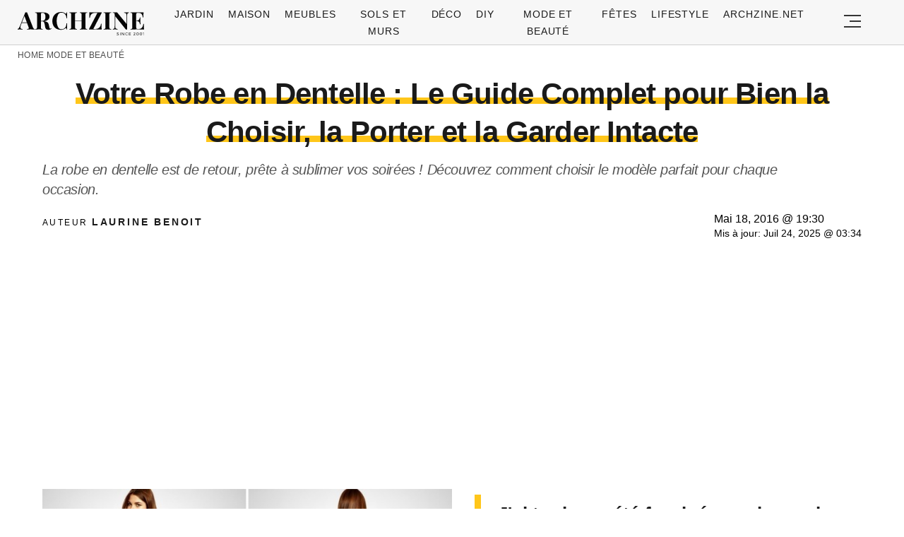

--- FILE ---
content_type: text/html; charset=UTF-8
request_url: https://archzine.fr/mode-et-beaute/robe-en-dentelle/
body_size: 27349
content:
<!DOCTYPE html>
<html lang="fr-FR">
<head>
  <meta charset="UTF-8">
  <meta name="viewport" content="width=device-width, initial-scale=1.0, maximum-scale=2.0, user-scalable=yes" />
  <title>Votre Robe en Dentelle : Le Guide Complet pour Bien la Choisir, la Porter et la Garder Intacte</title>

  <link rel="profile" href="https://gmpg.org/xfn/11">
  <link rel="pingback" href="https://archzine.fr/xmlrpc.php">
  <link rel="preconnect" href="https://fonts.googleapis.com">
  <link rel="preconnect" href="//fonts.gstatic.com">
  <link rel="preconnect" href="//pagead2.googlesyndication.com">
  <link rel="preload" href="https://archzine.fr/wp-content/themes/archzine_2023/assets/images/archzine-logo.svg" as="image">
  <link rel="prefetch" href="https://archzine.fr/wp-content/themes/archzine_2023/assets/js/jquery-3.6.1.min.js?ver=1.000" as="script">
  <link rel="prefetch" href="https://archzine.fr//wp-content/plugins/softart-helper/assets/masonry/masonry.pkgd.min.js?ver=1.00" as="script">
  <link rel="prefetch" href="https://archzine.fr//wp-content/plugins/softart-helper/assets/new_scripts.min.js?ver=2.0" as="script">
  <link rel="shortcut icon" href="https://archzine.fr/wp-content/themes/archzine_2023/assets/images/favicon/favicon.ico" type="image/x-icon" />
  <link rel="apple-touch-icon" sizes="57x57" href="https://archzine.fr/wp-content/themes/archzine_2023/assets/images/favicon/apple-icon-57x57.png" />
  <link rel="apple-touch-icon" sizes="60x60" href="https://archzine.fr/wp-content/themes/archzine_2023/assets/images/favicon/apple-icon-60x60.png" />
  <link rel="apple-touch-icon" sizes="72x72" href="https://archzine.fr/wp-content/themes/archzine_2023/assets/images/favicon/apple-icon-72x72.png" />
  <link rel="apple-touch-icon" sizes="76x76" href="https://archzine.fr/wp-content/themes/archzine_2023/assets/images/favicon/apple-icon-76x76.png" />
  <link rel="apple-touch-icon" sizes="114x114" href="https://archzine.fr/wp-content/themes/archzine_2023/assets/images/favicon/apple-icon-114x114.png" />
  <link rel="apple-touch-icon" sizes="120x120" href="https://archzine.fr/wp-content/themes/archzine_2023/assets/images/favicon/apple-icon-120x120.png" />
  <link rel="apple-touch-icon" sizes="144x144" href="https://archzine.fr/wp-content/themes/archzine_2023/assets/images/favicon/apple-icon-144x144.png" />
  <link rel="apple-touch-icon" sizes="152x152" href="https://archzine.fr/wp-content/themes/archzine_2023/assets/images/favicon/apple-icon-152x152.png" />
  <link rel="apple-touch-icon" sizes="180x180" href="https://archzine.fr/wp-content/themes/archzine_2023/assets/images/favicon/apple-icon-180x180.png" />
  <link rel="icon" type="image/png" sizes="192x192"  href="https://archzine.fr/wp-content/themes/archzine_2023/assets/images/favicon/android-icon-192x192.png" />
  <link rel="icon" type="image/png" sizes="32x32" href="https://archzine.fr/wp-content/themes/archzine_2023/assets/images/favicon/favicon-32x32.png" />
  <link rel="icon" type="image/png" sizes="96x96" href="https://archzine.fr/wp-content/themes/archzine_2023/assets/images/favicon/favicon-96x96.png" />
  <link rel="icon" type="image/png" sizes="16x16" href="https://archzine.fr/wp-content/themes/archzine_2023/assets/images/favicon/favicon-16x16.png" />
  <script async src="https://pagead2.googlesyndication.com/pagead/js/adsbygoogle.js?client=ca-pub-7929853351833130"
       crossorigin="anonymous"></script>
  <script type="text/javascript">
    var base_url = 'https://archzine.fr/';
  </script>



  <meta name='robots' content='noindex, follow' />

	<!-- This site is optimized with the Yoast SEO Premium plugin v21.6 (Yoast SEO v21.6) - https://yoast.com/wordpress/plugins/seo/ -->
	<meta name="description" content="60 images de la jolie robe en dentelle courte et élégante vous attendent sur notre page. Voyez les plus jolis modèles en tendance et comment les porter" />
	<meta property="og:locale" content="de_DE" />
	<meta property="og:type" content="article" />
	<meta property="og:title" content="Votre Robe en Dentelle : Le Guide Complet pour Bien la Choisir, la Porter et la Garder Intacte" />
	<meta property="og:description" content="60 images de la jolie robe en dentelle courte et élégante vous attendent sur notre page. Voyez les plus jolis modèles en tendance et comment les porter" />
	<meta property="og:url" content="https://archzine.fr/mode-et-beaute/robe-en-dentelle/" />
	<meta property="og:site_name" content="Archzine.fr" />
	<meta property="article:publisher" content="https://www.facebook.com/ArchZine/" />
	<meta property="article:published_time" content="2016-05-18T17:30:18+00:00" />
	<meta property="article:modified_time" content="2025-07-24T01:34:16+00:00" />
	<meta property="og:image" content="https://archzine.fr/wp-content/uploads/2016/05/sur-robe-en-dentelle-formidable-idée-courte.jpg" />
	<meta property="og:image:width" content="700" />
	<meta property="og:image:height" content="466" />
	<meta property="og:image:type" content="image/jpeg" />
	<meta name="author" content="Laurine Benoit" />
	<meta name="twitter:card" content="summary_large_image" />
	<meta name="twitter:creator" content="@arhzine" />
	<meta name="twitter:site" content="@arhzine" />
	<meta name="twitter:label1" content="Written by" />
	<meta name="twitter:data1" content="Laurine Benoit" />
	<meta name="twitter:label2" content="Est. reading time" />
	<meta name="twitter:data2" content="16 minutes" />
	<script type="application/ld+json" class="yoast-schema-graph">{"@context":"https://schema.org","@graph":[{"@type":"NewsArticle","@id":"https://archzine.fr/mode-et-beaute/robe-en-dentelle/#article","isPartOf":{"@id":"https://archzine.fr/mode-et-beaute/robe-en-dentelle/"},"author":{"name":"Laurine Benoit","@id":"https://archzine.fr/#/schema/person/b6fc2f6c6321ca2f12c707d2957ded09"},"headline":"Votre Robe en Dentelle : Le Guide Complet pour Bien la Choisir, la Porter et la Garder Intacte","datePublished":"2016-05-18T17:30:18+00:00","dateModified":"2025-07-24T01:34:16+00:00","mainEntityOfPage":{"@id":"https://archzine.fr/mode-et-beaute/robe-en-dentelle/"},"wordCount":3162,"publisher":{"@id":"https://archzine.fr/#organization"},"image":{"@id":"https://archzine.fr/mode-et-beaute/robe-en-dentelle/#primaryimage"},"thumbnailUrl":"https://archzine.fr/wp-content/uploads/2016/05/sur-robe-en-dentelle-formidable-idée-courte.jpg","keywords":["idees"],"articleSection":["Mode et Beauté","Mode femme"],"inLanguage":"fr-FR","copyrightYear":"2016","copyrightHolder":{"@id":"https://archzine.fr/#organization"}},{"@type":"WebPage","@id":"https://archzine.fr/mode-et-beaute/robe-en-dentelle/","url":"https://archzine.fr/mode-et-beaute/robe-en-dentelle/","name":"Votre Robe en Dentelle : Le Guide Complet pour Bien la Choisir, la Porter et la Garder Intacte - Archzine.fr","isPartOf":{"@id":"https://archzine.fr/#website"},"primaryImageOfPage":{"@id":"https://archzine.fr/mode-et-beaute/robe-en-dentelle/#primaryimage"},"image":{"@id":"https://archzine.fr/mode-et-beaute/robe-en-dentelle/#primaryimage"},"thumbnailUrl":"https://archzine.fr/wp-content/uploads/2016/05/sur-robe-en-dentelle-formidable-idée-courte.jpg","datePublished":"2016-05-18T17:30:18+00:00","dateModified":"2025-07-24T01:34:16+00:00","description":"60 images de la jolie robe en dentelle courte et élégante vous attendent sur notre page. Voyez les plus jolis modèles en tendance et comment les porter","breadcrumb":{"@id":"https://archzine.fr/mode-et-beaute/robe-en-dentelle/#breadcrumb"},"inLanguage":"fr-FR","potentialAction":[{"@type":"ReadAction","target":["https://archzine.fr/mode-et-beaute/robe-en-dentelle/"]}]},{"@type":"ImageObject","inLanguage":"fr-FR","@id":"https://archzine.fr/mode-et-beaute/robe-en-dentelle/#primaryimage","url":"https://archzine.fr/wp-content/uploads/2016/05/sur-robe-en-dentelle-formidable-idée-courte.jpg","contentUrl":"https://archzine.fr/wp-content/uploads/2016/05/sur-robe-en-dentelle-formidable-idée-courte.jpg","width":700,"height":466},{"@type":"BreadcrumbList","@id":"https://archzine.fr/mode-et-beaute/robe-en-dentelle/#breadcrumb","itemListElement":[{"@type":"ListItem","position":1,"name":"Home","item":"https://archzine.fr/"},{"@type":"ListItem","position":2,"name":"Mode et Beauté","item":"https://archzine.fr/mode-et-beaute/"},{"@type":"ListItem","position":3,"name":"Votre Robe en Dentelle : Le Guide Complet pour Bien la Choisir, la Porter et la Garder Intacte"}]},{"@type":"WebSite","@id":"https://archzine.fr/#website","url":"https://archzine.fr/","name":"Archzine.fr","description":"","publisher":{"@id":"https://archzine.fr/#organization"},"alternateName":"Archzine","potentialAction":[{"@type":"SearchAction","target":{"@type":"EntryPoint","urlTemplate":"https://archzine.fr/?s={search_term_string}"},"query-input":"required name=search_term_string"}],"inLanguage":"fr-FR"},{"@type":"Organization","@id":"https://archzine.fr/#organization","name":"Arch Media Group","alternateName":"Mediterium","url":"https://archzine.fr/","logo":{"@type":"ImageObject","inLanguage":"fr-FR","@id":"https://archzine.fr/#/schema/logo/image/","url":"https://archzine.fr/wp-content/uploads/2023/12/archzine-logo-new-square.jpg","contentUrl":"https://archzine.fr/wp-content/uploads/2023/12/archzine-logo-new-square.jpg","width":1000,"height":1000,"caption":"Arch Media Group"},"image":{"@id":"https://archzine.fr/#/schema/logo/image/"},"sameAs":["https://www.facebook.com/ArchZine/","https://twitter.com/arhzine","https://www.instagram.com/archzine/","https://www.linkedin.com/company/arch-media-group-ood/","https://archzine.net","https://www.pinterest.com/archzinefr/","https://www.youtube.com/channel/UCTBzRJ6SjxdFplH-A8ymSTg","https://mediterium.com"],"publishingPrinciples":"https://archzine.fr/ethics-standards-corrections/","ownershipFundingInfo":"https://archzine.fr/about/","correctionsPolicy":"https://archzine.fr/ethics-standards-corrections/","ethicsPolicy":"https://archzine.fr/politique-de-confidentialite/","diversityPolicy":"https://archzine.fr/politique-de-diversite/"},{"@type":"Person","@id":"https://archzine.fr/#/schema/person/b6fc2f6c6321ca2f12c707d2957ded09","name":"Laurine Benoit","image":{"@type":"ImageObject","inLanguage":"fr-FR","@id":"https://archzine.fr/#/schema/person/image/","url":"https://secure.gravatar.com/avatar/b8cb583b081fc72b00ac8de362caa92e?s=96&d=monsterid&r=g","contentUrl":"https://secure.gravatar.com/avatar/b8cb583b081fc72b00ac8de362caa92e?s=96&d=monsterid&r=g","caption":"Laurine Benoit"},"description":"Designer d'Intérieur &amp; Consultante en Art de Vivre Domaines de prédilection : Aménagement intérieur, Éco-conception, Tendances mode Après des années passées à transformer des espaces de vie, Laurine a développé une approche unique qui marie esthétique et fonctionnalité. Elle puise son inspiration dans ses voyages à travers l'Europe, où elle découvre sans cesse de nouvelles tendances et techniques. Passionnée par les matériaux durables, elle teste personnellement chaque solution qu'elle recommande. Entre deux projets de rénovation, vous la trouverez probablement en train de chiner dans les brocantes ou d'expérimenter de nouvelles palettes de couleurs dans son atelier parisien.","sameAs":["https://archzine.fr/author/laurine-benoit/","https://www.linkedin.com/in/laurine-benoit-52a0b1247/","https://www.pinterest.it/archzinefr/","https://www.youtube.com/channel/UCwFGFmRCbKHmgvVP7HE3NxA","https://archzine.fr/about/","https://muckrack.com/Laurine-Benoit"],"url":"https://archzine.fr/author/laurine-benoit/"}]}</script>
	<!-- / Yoast SEO Premium plugin. -->


<link rel="alternate" type="application/rss+xml" title="Archzine.fr &raquo; Flux" href="https://archzine.fr/feed/" />
<style id='global-styles-inline-css' type='text/css'>
body{--wp--preset--color--black: #000000;--wp--preset--color--cyan-bluish-gray: #abb8c3;--wp--preset--color--white: #ffffff;--wp--preset--color--pale-pink: #f78da7;--wp--preset--color--vivid-red: #cf2e2e;--wp--preset--color--luminous-vivid-orange: #ff6900;--wp--preset--color--luminous-vivid-amber: #fcb900;--wp--preset--color--light-green-cyan: #7bdcb5;--wp--preset--color--vivid-green-cyan: #00d084;--wp--preset--color--pale-cyan-blue: #8ed1fc;--wp--preset--color--vivid-cyan-blue: #0693e3;--wp--preset--color--vivid-purple: #9b51e0;--wp--preset--gradient--vivid-cyan-blue-to-vivid-purple: linear-gradient(135deg,rgba(6,147,227,1) 0%,rgb(155,81,224) 100%);--wp--preset--gradient--light-green-cyan-to-vivid-green-cyan: linear-gradient(135deg,rgb(122,220,180) 0%,rgb(0,208,130) 100%);--wp--preset--gradient--luminous-vivid-amber-to-luminous-vivid-orange: linear-gradient(135deg,rgba(252,185,0,1) 0%,rgba(255,105,0,1) 100%);--wp--preset--gradient--luminous-vivid-orange-to-vivid-red: linear-gradient(135deg,rgba(255,105,0,1) 0%,rgb(207,46,46) 100%);--wp--preset--gradient--very-light-gray-to-cyan-bluish-gray: linear-gradient(135deg,rgb(238,238,238) 0%,rgb(169,184,195) 100%);--wp--preset--gradient--cool-to-warm-spectrum: linear-gradient(135deg,rgb(74,234,220) 0%,rgb(151,120,209) 20%,rgb(207,42,186) 40%,rgb(238,44,130) 60%,rgb(251,105,98) 80%,rgb(254,248,76) 100%);--wp--preset--gradient--blush-light-purple: linear-gradient(135deg,rgb(255,206,236) 0%,rgb(152,150,240) 100%);--wp--preset--gradient--blush-bordeaux: linear-gradient(135deg,rgb(254,205,165) 0%,rgb(254,45,45) 50%,rgb(107,0,62) 100%);--wp--preset--gradient--luminous-dusk: linear-gradient(135deg,rgb(255,203,112) 0%,rgb(199,81,192) 50%,rgb(65,88,208) 100%);--wp--preset--gradient--pale-ocean: linear-gradient(135deg,rgb(255,245,203) 0%,rgb(182,227,212) 50%,rgb(51,167,181) 100%);--wp--preset--gradient--electric-grass: linear-gradient(135deg,rgb(202,248,128) 0%,rgb(113,206,126) 100%);--wp--preset--gradient--midnight: linear-gradient(135deg,rgb(2,3,129) 0%,rgb(40,116,252) 100%);--wp--preset--font-size--small: 13px;--wp--preset--font-size--medium: 20px;--wp--preset--font-size--large: 36px;--wp--preset--font-size--x-large: 42px;--wp--preset--spacing--20: 0.44rem;--wp--preset--spacing--30: 0.67rem;--wp--preset--spacing--40: 1rem;--wp--preset--spacing--50: 1.5rem;--wp--preset--spacing--60: 2.25rem;--wp--preset--spacing--70: 3.38rem;--wp--preset--spacing--80: 5.06rem;--wp--preset--shadow--natural: 6px 6px 9px rgba(0, 0, 0, 0.2);--wp--preset--shadow--deep: 12px 12px 50px rgba(0, 0, 0, 0.4);--wp--preset--shadow--sharp: 6px 6px 0px rgba(0, 0, 0, 0.2);--wp--preset--shadow--outlined: 6px 6px 0px -3px rgba(255, 255, 255, 1), 6px 6px rgba(0, 0, 0, 1);--wp--preset--shadow--crisp: 6px 6px 0px rgba(0, 0, 0, 1);}:where(.is-layout-flex){gap: 0.5em;}:where(.is-layout-grid){gap: 0.5em;}body .is-layout-flow > .alignleft{float: left;margin-inline-start: 0;margin-inline-end: 2em;}body .is-layout-flow > .alignright{float: right;margin-inline-start: 2em;margin-inline-end: 0;}body .is-layout-flow > .aligncenter{margin-left: auto !important;margin-right: auto !important;}body .is-layout-constrained > .alignleft{float: left;margin-inline-start: 0;margin-inline-end: 2em;}body .is-layout-constrained > .alignright{float: right;margin-inline-start: 2em;margin-inline-end: 0;}body .is-layout-constrained > .aligncenter{margin-left: auto !important;margin-right: auto !important;}body .is-layout-constrained > :where(:not(.alignleft):not(.alignright):not(.alignfull)){max-width: var(--wp--style--global--content-size);margin-left: auto !important;margin-right: auto !important;}body .is-layout-constrained > .alignwide{max-width: var(--wp--style--global--wide-size);}body .is-layout-flex{display: flex;}body .is-layout-flex{flex-wrap: wrap;align-items: center;}body .is-layout-flex > *{margin: 0;}body .is-layout-grid{display: grid;}body .is-layout-grid > *{margin: 0;}:where(.wp-block-columns.is-layout-flex){gap: 2em;}:where(.wp-block-columns.is-layout-grid){gap: 2em;}:where(.wp-block-post-template.is-layout-flex){gap: 1.25em;}:where(.wp-block-post-template.is-layout-grid){gap: 1.25em;}.has-black-color{color: var(--wp--preset--color--black) !important;}.has-cyan-bluish-gray-color{color: var(--wp--preset--color--cyan-bluish-gray) !important;}.has-white-color{color: var(--wp--preset--color--white) !important;}.has-pale-pink-color{color: var(--wp--preset--color--pale-pink) !important;}.has-vivid-red-color{color: var(--wp--preset--color--vivid-red) !important;}.has-luminous-vivid-orange-color{color: var(--wp--preset--color--luminous-vivid-orange) !important;}.has-luminous-vivid-amber-color{color: var(--wp--preset--color--luminous-vivid-amber) !important;}.has-light-green-cyan-color{color: var(--wp--preset--color--light-green-cyan) !important;}.has-vivid-green-cyan-color{color: var(--wp--preset--color--vivid-green-cyan) !important;}.has-pale-cyan-blue-color{color: var(--wp--preset--color--pale-cyan-blue) !important;}.has-vivid-cyan-blue-color{color: var(--wp--preset--color--vivid-cyan-blue) !important;}.has-vivid-purple-color{color: var(--wp--preset--color--vivid-purple) !important;}.has-black-background-color{background-color: var(--wp--preset--color--black) !important;}.has-cyan-bluish-gray-background-color{background-color: var(--wp--preset--color--cyan-bluish-gray) !important;}.has-white-background-color{background-color: var(--wp--preset--color--white) !important;}.has-pale-pink-background-color{background-color: var(--wp--preset--color--pale-pink) !important;}.has-vivid-red-background-color{background-color: var(--wp--preset--color--vivid-red) !important;}.has-luminous-vivid-orange-background-color{background-color: var(--wp--preset--color--luminous-vivid-orange) !important;}.has-luminous-vivid-amber-background-color{background-color: var(--wp--preset--color--luminous-vivid-amber) !important;}.has-light-green-cyan-background-color{background-color: var(--wp--preset--color--light-green-cyan) !important;}.has-vivid-green-cyan-background-color{background-color: var(--wp--preset--color--vivid-green-cyan) !important;}.has-pale-cyan-blue-background-color{background-color: var(--wp--preset--color--pale-cyan-blue) !important;}.has-vivid-cyan-blue-background-color{background-color: var(--wp--preset--color--vivid-cyan-blue) !important;}.has-vivid-purple-background-color{background-color: var(--wp--preset--color--vivid-purple) !important;}.has-black-border-color{border-color: var(--wp--preset--color--black) !important;}.has-cyan-bluish-gray-border-color{border-color: var(--wp--preset--color--cyan-bluish-gray) !important;}.has-white-border-color{border-color: var(--wp--preset--color--white) !important;}.has-pale-pink-border-color{border-color: var(--wp--preset--color--pale-pink) !important;}.has-vivid-red-border-color{border-color: var(--wp--preset--color--vivid-red) !important;}.has-luminous-vivid-orange-border-color{border-color: var(--wp--preset--color--luminous-vivid-orange) !important;}.has-luminous-vivid-amber-border-color{border-color: var(--wp--preset--color--luminous-vivid-amber) !important;}.has-light-green-cyan-border-color{border-color: var(--wp--preset--color--light-green-cyan) !important;}.has-vivid-green-cyan-border-color{border-color: var(--wp--preset--color--vivid-green-cyan) !important;}.has-pale-cyan-blue-border-color{border-color: var(--wp--preset--color--pale-cyan-blue) !important;}.has-vivid-cyan-blue-border-color{border-color: var(--wp--preset--color--vivid-cyan-blue) !important;}.has-vivid-purple-border-color{border-color: var(--wp--preset--color--vivid-purple) !important;}.has-vivid-cyan-blue-to-vivid-purple-gradient-background{background: var(--wp--preset--gradient--vivid-cyan-blue-to-vivid-purple) !important;}.has-light-green-cyan-to-vivid-green-cyan-gradient-background{background: var(--wp--preset--gradient--light-green-cyan-to-vivid-green-cyan) !important;}.has-luminous-vivid-amber-to-luminous-vivid-orange-gradient-background{background: var(--wp--preset--gradient--luminous-vivid-amber-to-luminous-vivid-orange) !important;}.has-luminous-vivid-orange-to-vivid-red-gradient-background{background: var(--wp--preset--gradient--luminous-vivid-orange-to-vivid-red) !important;}.has-very-light-gray-to-cyan-bluish-gray-gradient-background{background: var(--wp--preset--gradient--very-light-gray-to-cyan-bluish-gray) !important;}.has-cool-to-warm-spectrum-gradient-background{background: var(--wp--preset--gradient--cool-to-warm-spectrum) !important;}.has-blush-light-purple-gradient-background{background: var(--wp--preset--gradient--blush-light-purple) !important;}.has-blush-bordeaux-gradient-background{background: var(--wp--preset--gradient--blush-bordeaux) !important;}.has-luminous-dusk-gradient-background{background: var(--wp--preset--gradient--luminous-dusk) !important;}.has-pale-ocean-gradient-background{background: var(--wp--preset--gradient--pale-ocean) !important;}.has-electric-grass-gradient-background{background: var(--wp--preset--gradient--electric-grass) !important;}.has-midnight-gradient-background{background: var(--wp--preset--gradient--midnight) !important;}.has-small-font-size{font-size: var(--wp--preset--font-size--small) !important;}.has-medium-font-size{font-size: var(--wp--preset--font-size--medium) !important;}.has-large-font-size{font-size: var(--wp--preset--font-size--large) !important;}.has-x-large-font-size{font-size: var(--wp--preset--font-size--x-large) !important;}
.wp-block-navigation a:where(:not(.wp-element-button)){color: inherit;}
:where(.wp-block-post-template.is-layout-flex){gap: 1.25em;}:where(.wp-block-post-template.is-layout-grid){gap: 1.25em;}
:where(.wp-block-columns.is-layout-flex){gap: 2em;}:where(.wp-block-columns.is-layout-grid){gap: 2em;}
.wp-block-pullquote{font-size: 1.5em;line-height: 1.6;}
</style>
<link async='async' defer rel='stylesheet preload' id='toc-screen' href='https://archzine.fr/wp-content/plugins/table-of-contents-plus/screen.min.css?ver=2106' type='text/css' media='screen' onload="this.media='screen'" as="style" /><link async='async' defer rel='stylesheet preload' id='archzine_theme-style' href='https://archzine.fr/wp-content/themes/archzine_2023/style.min.css?ver=2023.54' type='text/css' media='screen' onload="this.media='screen'" as="style" /><link rel="https://api.w.org/" href="https://archzine.fr/wp-json/" /><link rel="alternate" type="application/json" href="https://archzine.fr/wp-json/wp/v2/posts/140219" /><link rel="EditURI" type="application/rsd+xml" title="RSD" href="https://archzine.fr/xmlrpc.php?rsd" />
<link rel='shortlink' href='https://archzine.fr/?p=140219' />
<link rel="alternate" type="application/json+oembed" href="https://archzine.fr/wp-json/oembed/1.0/embed?url=https%3A%2F%2Farchzine.fr%2Fmode-et-beaute%2Frobe-en-dentelle%2F" />
<link rel="alternate" type="text/xml+oembed" href="https://archzine.fr/wp-json/oembed/1.0/embed?url=https%3A%2F%2Farchzine.fr%2Fmode-et-beaute%2Frobe-en-dentelle%2F&#038;format=xml" />
  <script src="https://cdn.onesignal.com/sdks/web/v16/OneSignalSDK.page.js" defer></script>
  <script>
          window.OneSignalDeferred = window.OneSignalDeferred || [];
          OneSignalDeferred.push(async function(OneSignal) {
            await OneSignal.init({
              appId: "ee4b71cb-979c-4e06-b37b-4059b1d3bfdd",
              serviceWorkerOverrideForTypical: true,
              path: "https://archzine.fr/wp-content/plugins/onesignal-free-web-push-notifications/sdk_files/",
              serviceWorkerParam: { scope: "/wp-content/plugins/onesignal-free-web-push-notifications/sdk_files/push/onesignal/" },
              serviceWorkerPath: "OneSignalSDKWorker.js",
            });
          });

          // Unregister the legacy OneSignal service worker to prevent scope conflicts
          navigator.serviceWorker.getRegistrations().then((registrations) => {
            // Iterate through all registered service workers
            registrations.forEach((registration) => {
              // Check the script URL to identify the specific service worker
              if (registration.active && registration.active.scriptURL.includes('OneSignalSDKWorker.js.php')) {
                // Unregister the service worker
                registration.unregister().then((success) => {
                  if (success) {
                    console.log('OneSignalSW: Successfully unregistered:', registration.active.scriptURL);
                  } else {
                    console.log('OneSignalSW: Failed to unregister:', registration.active.scriptURL);
                  }
                });
              }
            });
          }).catch((error) => {
            console.error('Error fetching service worker registrations:', error);
          });
        </script>
			<style>
			#related_posts_thumbnails li{
				border-right: 1px solid #DDDDDD;
				background-color: #FFFFFF			}
			#related_posts_thumbnails li:hover{
				background-color: #EEEEEF;
			}
			.relpost_content{
				font-size:	12px;
				color: 		#333333;
			}
			.relpost-block-single{
				background-color: #FFFFFF;
				border-right: 1px solid  #DDDDDD;
				border-left: 1px solid  #DDDDDD;
				margin-right: -1px;
			}
			.relpost-block-single:hover{
				background-color: #EEEEEF;
			}
		</style>

	  </head>

<body class="post-template-default single single-post postid-140219 single-format-standard" itemscope itemtype="https://schema.org/WebPage">
  <header id="header" class="bg-gray py-1">
    <div class="row">
      <div class="col-xs-9 col-sm-9 col-md-9 col-lg-2 center-md middle-md pr-0">
        <div id="logo">
          <a rel="home" href="https://archzine.fr/" title="Archzine">Archzine</a>
        </div>
      </div>
      <div class="col-xs-0 col-sm-0 col-md-0 col-lg-9 center-md middle-md" id="menu-holder">
        <ul id="menu-menu" class="justify-center flex main-menu"><li id="menu-item-909" class="menu-item menu-item-type-taxonomy menu-item-object-category menu-item-has-children menu-item-909"><a href="https://archzine.fr/jardin/">Jardin</a>
<ul class="sub-menu">
	<li id="menu-item-81259" class="menu-item menu-item-type-taxonomy menu-item-object-category menu-item-81259"><a href="https://archzine.fr/jardin/terrasse/">Terrasse</a></li>
	<li id="menu-item-150589" class="menu-item menu-item-type-taxonomy menu-item-object-category menu-item-150589"><a href="https://archzine.fr/jardin/balcon/">Balcon</a></li>
	<li id="menu-item-150591" class="menu-item menu-item-type-taxonomy menu-item-object-category menu-item-150591"><a href="https://archzine.fr/jardin/meubles-exterieur/">Meubles extérieur</a></li>
	<li id="menu-item-150590" class="menu-item menu-item-type-taxonomy menu-item-object-category menu-item-150590"><a href="https://archzine.fr/jardin/eclairage-exterieur/">Éclairage extérieur</a></li>
	<li id="menu-item-150592" class="menu-item menu-item-type-taxonomy menu-item-object-category menu-item-150592"><a href="https://archzine.fr/jardin/piscine/">Piscine</a></li>
	<li id="menu-item-190380" class="menu-item menu-item-type-taxonomy menu-item-object-category menu-item-190380"><a href="https://archzine.fr/jardin/plantes-et-jardins/">Plantes et jardins</a></li>
</ul>
</li>
<li id="menu-item-150583" class="menu-item menu-item-type-taxonomy menu-item-object-category menu-item-has-children menu-item-150583"><a href="https://archzine.fr/maison/">Maison</a>
<ul class="sub-menu">
	<li id="menu-item-907" class="menu-item menu-item-type-taxonomy menu-item-object-category menu-item-907"><a href="https://archzine.fr/maison/salon/">Salon</a></li>
	<li id="menu-item-134554" class="menu-item menu-item-type-taxonomy menu-item-object-category menu-item-134554"><a href="https://archzine.fr/maison/salle-a-manger/">Salle à manger</a></li>
	<li id="menu-item-908" class="menu-item menu-item-type-taxonomy menu-item-object-category menu-item-908"><a href="https://archzine.fr/maison/salle-de-bains/">Salle de bains</a></li>
	<li id="menu-item-903" class="menu-item menu-item-type-taxonomy menu-item-object-category menu-item-903"><a href="https://archzine.fr/maison/chambre-a-coucher/">Chambre à coucher</a></li>
	<li id="menu-item-150699" class="menu-item menu-item-type-taxonomy menu-item-object-category menu-item-150699"><a href="https://archzine.fr/maison/chambre-enfant/">Chambre Enfant</a></li>
	<li id="menu-item-906" class="menu-item menu-item-type-taxonomy menu-item-object-category menu-item-906"><a href="https://archzine.fr/maison/cuisine/">Cuisine</a></li>
	<li id="menu-item-135809" class="menu-item menu-item-type-taxonomy menu-item-object-category menu-item-135809"><a href="https://archzine.fr/maison/couloir-et-entree/">Couloir et Entrée</a></li>
	<li id="menu-item-134679" class="menu-item menu-item-type-taxonomy menu-item-object-category menu-item-134679"><a href="https://archzine.fr/escalier/">Escalier</a></li>
	<li id="menu-item-150702" class="menu-item menu-item-type-taxonomy menu-item-object-category menu-item-150702"><a href="https://archzine.fr/maison/eclairage-interieur/">Éclairage intérieur</a></li>
</ul>
</li>
<li id="menu-item-904" class="menu-item menu-item-type-taxonomy menu-item-object-category menu-item-has-children menu-item-904"><a href="https://archzine.fr/meubles/">Meubles</a>
<ul class="sub-menu">
	<li id="menu-item-135823" class="menu-item menu-item-type-taxonomy menu-item-object-category menu-item-135823"><a href="https://archzine.fr/meubles/bureau/">Bureau</a></li>
	<li id="menu-item-134557" class="menu-item menu-item-type-taxonomy menu-item-object-category menu-item-134557"><a href="https://archzine.fr/meubles/canape/">Canapé</a></li>
	<li id="menu-item-134558" class="menu-item menu-item-type-taxonomy menu-item-object-category menu-item-134558"><a href="https://archzine.fr/meubles/chaise/">Chaise</a></li>
	<li id="menu-item-134563" class="menu-item menu-item-type-taxonomy menu-item-object-category menu-item-134563"><a href="https://archzine.fr/meubles/table/">table</a></li>
	<li id="menu-item-134559" class="menu-item menu-item-type-taxonomy menu-item-object-category menu-item-134559"><a href="https://archzine.fr/meubles/lampe/">Lampe</a></li>
	<li id="menu-item-134560" class="menu-item menu-item-type-taxonomy menu-item-object-category menu-item-134560"><a href="https://archzine.fr/meubles/lit/">Lit</a></li>
	<li id="menu-item-134561" class="menu-item menu-item-type-taxonomy menu-item-object-category menu-item-134561"><a href="https://archzine.fr/meubles/miroir/">Miroir</a></li>
	<li id="menu-item-134562" class="menu-item menu-item-type-taxonomy menu-item-object-category menu-item-134562"><a href="https://archzine.fr/meubles/porte/">Porte</a></li>
	<li id="menu-item-150593" class="menu-item menu-item-type-taxonomy menu-item-object-category menu-item-150593"><a href="https://archzine.fr/meubles/etagere/">Etagère</a></li>
</ul>
</li>
<li id="menu-item-134577" class="menu-item menu-item-type-taxonomy menu-item-object-category menu-item-has-children menu-item-134577"><a href="https://archzine.fr/sols-et-murs/">Sols et Murs</a>
<ul class="sub-menu">
	<li id="menu-item-134578" class="menu-item menu-item-type-taxonomy menu-item-object-category menu-item-134578"><a href="https://archzine.fr/sols-et-murs/carrelage/">Carrelage</a></li>
	<li id="menu-item-134662" class="menu-item menu-item-type-taxonomy menu-item-object-category menu-item-134662"><a href="https://archzine.fr/deco/decoration-murale/">Décoration murale</a></li>
	<li id="menu-item-134579" class="menu-item menu-item-type-taxonomy menu-item-object-category menu-item-134579"><a href="https://archzine.fr/sols-et-murs/tapis/">Tapis</a></li>
	<li id="menu-item-134584" class="menu-item menu-item-type-taxonomy menu-item-object-category menu-item-134584"><a href="https://archzine.fr/sols-et-murs/parquet/">Parquet</a></li>
	<li id="menu-item-134642" class="menu-item menu-item-type-taxonomy menu-item-object-category menu-item-134642"><a href="https://archzine.fr/papier-peint/">Papier Peint</a></li>
	<li id="menu-item-134649" class="menu-item menu-item-type-taxonomy menu-item-object-category menu-item-134649"><a href="https://archzine.fr/peinture-murale/">Peinture murale</a></li>
	<li id="menu-item-135835" class="menu-item menu-item-type-taxonomy menu-item-object-category menu-item-135835"><a href="https://archzine.fr/sols-et-murs/rideaux-et-stores/">Rideaux et Stores</a></li>
</ul>
</li>
<li id="menu-item-902" class="menu-item menu-item-type-taxonomy menu-item-object-category menu-item-has-children menu-item-902"><a href="https://archzine.fr/deco/">Déco</a>
<ul class="sub-menu">
	<li id="menu-item-151050" class="menu-item menu-item-type-taxonomy menu-item-object-category menu-item-151050"><a href="https://archzine.fr/deco/deco-chambre/">Déco chambre</a></li>
	<li id="menu-item-151053" class="menu-item menu-item-type-taxonomy menu-item-object-category menu-item-151053"><a href="https://archzine.fr/deco/decoration-murale/">Décoration murale</a></li>
	<li id="menu-item-151052" class="menu-item menu-item-type-taxonomy menu-item-object-category menu-item-151052"><a href="https://archzine.fr/deco/decoration-de-table/">Décoration de table</a></li>
	<li id="menu-item-151054" class="menu-item menu-item-type-taxonomy menu-item-object-category menu-item-151054"><a href="https://archzine.fr/deco/decoration-pour-fenetre/">Décoration pour fenêtre</a></li>
	<li id="menu-item-151051" class="menu-item menu-item-type-taxonomy menu-item-object-category menu-item-151051"><a href="https://archzine.fr/deco/deco-jardin/">Déco jardin</a></li>
</ul>
</li>
<li id="menu-item-134576" class="menu-item menu-item-type-taxonomy menu-item-object-category menu-item-has-children menu-item-134576"><a href="https://archzine.fr/diy/">DIY</a>
<ul class="sub-menu">
	<li id="menu-item-573176" class="menu-item menu-item-type-taxonomy menu-item-object-category menu-item-573176"><a href="https://archzine.fr/diy/diy-deco/">DIY Déco</a></li>
	<li id="menu-item-573178" class="menu-item menu-item-type-taxonomy menu-item-object-category menu-item-573178"><a href="https://archzine.fr/diy/diy-meuble/">Diy meuble</a></li>
	<li id="menu-item-573175" class="menu-item menu-item-type-taxonomy menu-item-object-category menu-item-573175"><a href="https://archzine.fr/diy/diy-bijoux/">Diy bijoux</a></li>
	<li id="menu-item-573177" class="menu-item menu-item-type-taxonomy menu-item-object-category menu-item-573177"><a href="https://archzine.fr/diy/diy-halloween/">Diy Halloween</a></li>
</ul>
</li>
<li id="menu-item-81251" class="menu-item menu-item-type-taxonomy menu-item-object-category current-post-ancestor current-menu-parent current-post-parent menu-item-has-children menu-item-81251"><a href="https://archzine.fr/mode-et-beaute/">Mode et Beauté</a>
<ul class="sub-menu">
	<li id="menu-item-134589" class="menu-item menu-item-type-taxonomy menu-item-object-category current-post-ancestor current-menu-parent current-post-parent menu-item-134589"><a href="https://archzine.fr/mode-et-beaute/mode-femme/">Mode femme</a></li>
	<li id="menu-item-150949" class="menu-item menu-item-type-taxonomy menu-item-object-category menu-item-150949"><a href="https://archzine.fr/mode-et-beaute/mode-homme/">Mode homme</a></li>
	<li id="menu-item-150950" class="menu-item menu-item-type-taxonomy menu-item-object-category menu-item-150950"><a href="https://archzine.fr/mode-et-beaute/mode-enfant/">Mode enfant</a></li>
	<li id="menu-item-81264" class="menu-item menu-item-type-taxonomy menu-item-object-category menu-item-81264"><a href="https://archzine.fr/mode-et-beaute/coiffures/">Coiffures</a></li>
	<li id="menu-item-150934" class="menu-item menu-item-type-taxonomy menu-item-object-category menu-item-150934"><a href="https://archzine.fr/mode-et-beaute/manucure/">Manucure</a></li>
	<li id="menu-item-134667" class="menu-item menu-item-type-taxonomy menu-item-object-category menu-item-134667"><a href="https://archzine.fr/mode-et-beaute/maquillage/">Maquillage</a></li>
	<li id="menu-item-81250" class="menu-item menu-item-type-taxonomy menu-item-object-category menu-item-81250"><a href="https://archzine.fr/mode-et-beaute/accessoires-et-bijoux/">Accessoires et Bijoux</a></li>
</ul>
</li>
<li id="menu-item-134635" class="menu-item menu-item-type-taxonomy menu-item-object-category menu-item-has-children menu-item-134635"><a href="https://archzine.fr/fetes/">Fêtes</a>
<ul class="sub-menu">
	<li id="menu-item-138402" class="menu-item menu-item-type-taxonomy menu-item-object-category menu-item-138402"><a href="https://archzine.fr/fetes/anniversaire/">Anniversaire</a></li>
	<li id="menu-item-134572" class="menu-item menu-item-type-taxonomy menu-item-object-category menu-item-134572"><a href="https://archzine.fr/fetes/mariage/">Mariage</a></li>
	<li id="menu-item-134573" class="menu-item menu-item-type-taxonomy menu-item-object-category menu-item-134573"><a href="https://archzine.fr/fetes/noel/">Noël</a></li>
	<li id="menu-item-134575" class="menu-item menu-item-type-taxonomy menu-item-object-category menu-item-134575"><a href="https://archzine.fr/fetes/cadeaux/">Cadeaux</a></li>
	<li id="menu-item-134574" class="menu-item menu-item-type-taxonomy menu-item-object-category menu-item-134574"><a href="https://archzine.fr/fetes/paques/">Pâques</a></li>
	<li id="menu-item-134570" class="menu-item menu-item-type-taxonomy menu-item-object-category menu-item-134570"><a href="https://archzine.fr/fetes/saint-valentine/">Saint Valentin</a></li>
	<li id="menu-item-134569" class="menu-item menu-item-type-taxonomy menu-item-object-category menu-item-134569"><a href="https://archzine.fr/fetes/halloween/">Halloween</a></li>
</ul>
</li>
<li id="menu-item-150620" class="menu-item menu-item-type-taxonomy menu-item-object-category menu-item-has-children menu-item-150620"><a href="https://archzine.fr/lifestyle/">Lifestyle</a>
<ul class="sub-menu">
	<li id="menu-item-573203" class="menu-item menu-item-type-taxonomy menu-item-object-category menu-item-573203"><a href="https://archzine.fr/lifestyle/astro/">Astro</a></li>
	<li id="menu-item-134571" class="menu-item menu-item-type-taxonomy menu-item-object-category menu-item-134571"><a href="https://archzine.fr/lifestyle/art-culinaire/">Art culinaire</a></li>
	<li id="menu-item-81260" class="menu-item menu-item-type-taxonomy menu-item-object-category menu-item-81260"><a href="https://archzine.fr/voyages/">Voyages</a></li>
	<li id="menu-item-134568" class="menu-item menu-item-type-taxonomy menu-item-object-category menu-item-134568"><a href="https://archzine.fr/lifestyle/architecture/">Architecture</a></li>
	<li id="menu-item-134592" class="menu-item menu-item-type-taxonomy menu-item-object-category menu-item-134592"><a href="https://archzine.fr/lifestyle/art/">Art</a></li>
	<li id="menu-item-135845" class="menu-item menu-item-type-taxonomy menu-item-object-category menu-item-135845"><a href="https://archzine.fr/lifestyle/animaux/">Animaux</a></li>
	<li id="menu-item-134760" class="menu-item menu-item-type-taxonomy menu-item-object-category menu-item-134760"><a href="https://archzine.fr/accessoires-pour-animaux/">Accessoires pour animaux</a></li>
</ul>
</li>
<li id="menu-item-615367" class="menu-item menu-item-type-custom menu-item-object-custom menu-item-615367"><a href="https://Archzine.net/">Archzine.net</a></li>
</ul>      </div>
      <div class="col-xs-3 col-sm-3 col-md-3 col-lg-1 center-md justify-content-rigth">
         <button class="menu_btn" title="open menu" type="button">
          <svg xmlns="http://www.w3.org/2000/svg" width="24" height="18" viewBox="0 0 24 18">
            <line id="Line_2" data-name="Line 2" x1="24" transform="translate(0 17)" fill="none" stroke="#353535" stroke-width="2"/>
            <line id="Line_3" data-name="Line 3" x1="16" transform="translate(8 9)" fill="none" stroke="#353535" stroke-width="2"/>
            <line id="Line_4" data-name="Line 4" x1="24" transform="translate(0 1)" fill="none" stroke="#353535" stroke-width="2"/>
          </svg>
         </button>
      </div>
    </div>
    <nav id="navigation" style="display: none;" >
      <div class="row">
        <ul id="menu-menu-1" class="white-bg dropdown-menu col-xs-12 col-lg-3"><li class="menu-item menu-item-type-taxonomy menu-item-object-category menu-item-has-children menu-item-909"><a href="https://archzine.fr/jardin/">Jardin</a><span class="toggler"><svg id="Icon_down_outline" xmlns="http://www.w3.org/2000/svg" width="14" height="8" viewBox="0 0 14 8"><path id="Path" d="M7.707,7.707a1,1,0,0,1-1.414,0l-6-6A1,1,0,0,1,1.707.293L7,5.586,12.293.293a1,1,0,0,1,1.414,1.414Z" fill="#353535"/></svg></span>
<ul class="sub-menu">
	<li class="menu-item menu-item-type-taxonomy menu-item-object-category menu-item-81259"><a href="https://archzine.fr/jardin/terrasse/">Terrasse</a></li>
	<li class="menu-item menu-item-type-taxonomy menu-item-object-category menu-item-150589"><a href="https://archzine.fr/jardin/balcon/">Balcon</a></li>
	<li class="menu-item menu-item-type-taxonomy menu-item-object-category menu-item-150591"><a href="https://archzine.fr/jardin/meubles-exterieur/">Meubles extérieur</a></li>
	<li class="menu-item menu-item-type-taxonomy menu-item-object-category menu-item-150590"><a href="https://archzine.fr/jardin/eclairage-exterieur/">Éclairage extérieur</a></li>
	<li class="menu-item menu-item-type-taxonomy menu-item-object-category menu-item-150592"><a href="https://archzine.fr/jardin/piscine/">Piscine</a></li>
	<li class="menu-item menu-item-type-taxonomy menu-item-object-category menu-item-190380"><a href="https://archzine.fr/jardin/plantes-et-jardins/">Plantes et jardins</a></li>
</ul>
</li>
<li class="menu-item menu-item-type-taxonomy menu-item-object-category menu-item-has-children menu-item-150583"><a href="https://archzine.fr/maison/">Maison</a><span class="toggler"><svg id="Icon_down_outline" xmlns="http://www.w3.org/2000/svg" width="14" height="8" viewBox="0 0 14 8"><path id="Path" d="M7.707,7.707a1,1,0,0,1-1.414,0l-6-6A1,1,0,0,1,1.707.293L7,5.586,12.293.293a1,1,0,0,1,1.414,1.414Z" fill="#353535"/></svg></span>
<ul class="sub-menu">
	<li class="menu-item menu-item-type-taxonomy menu-item-object-category menu-item-907"><a href="https://archzine.fr/maison/salon/">Salon</a></li>
	<li class="menu-item menu-item-type-taxonomy menu-item-object-category menu-item-134554"><a href="https://archzine.fr/maison/salle-a-manger/">Salle à manger</a></li>
	<li class="menu-item menu-item-type-taxonomy menu-item-object-category menu-item-908"><a href="https://archzine.fr/maison/salle-de-bains/">Salle de bains</a></li>
	<li class="menu-item menu-item-type-taxonomy menu-item-object-category menu-item-903"><a href="https://archzine.fr/maison/chambre-a-coucher/">Chambre à coucher</a></li>
	<li class="menu-item menu-item-type-taxonomy menu-item-object-category menu-item-150699"><a href="https://archzine.fr/maison/chambre-enfant/">Chambre Enfant</a></li>
	<li class="menu-item menu-item-type-taxonomy menu-item-object-category menu-item-906"><a href="https://archzine.fr/maison/cuisine/">Cuisine</a></li>
	<li class="menu-item menu-item-type-taxonomy menu-item-object-category menu-item-135809"><a href="https://archzine.fr/maison/couloir-et-entree/">Couloir et Entrée</a></li>
	<li class="menu-item menu-item-type-taxonomy menu-item-object-category menu-item-134679"><a href="https://archzine.fr/escalier/">Escalier</a></li>
	<li class="menu-item menu-item-type-taxonomy menu-item-object-category menu-item-150702"><a href="https://archzine.fr/maison/eclairage-interieur/">Éclairage intérieur</a></li>
</ul>
</li>
<li class="menu-item menu-item-type-taxonomy menu-item-object-category menu-item-has-children menu-item-904"><a href="https://archzine.fr/meubles/">Meubles</a><span class="toggler"><svg id="Icon_down_outline" xmlns="http://www.w3.org/2000/svg" width="14" height="8" viewBox="0 0 14 8"><path id="Path" d="M7.707,7.707a1,1,0,0,1-1.414,0l-6-6A1,1,0,0,1,1.707.293L7,5.586,12.293.293a1,1,0,0,1,1.414,1.414Z" fill="#353535"/></svg></span>
<ul class="sub-menu">
	<li class="menu-item menu-item-type-taxonomy menu-item-object-category menu-item-135823"><a href="https://archzine.fr/meubles/bureau/">Bureau</a></li>
	<li class="menu-item menu-item-type-taxonomy menu-item-object-category menu-item-134557"><a href="https://archzine.fr/meubles/canape/">Canapé</a></li>
	<li class="menu-item menu-item-type-taxonomy menu-item-object-category menu-item-134558"><a href="https://archzine.fr/meubles/chaise/">Chaise</a></li>
	<li class="menu-item menu-item-type-taxonomy menu-item-object-category menu-item-134563"><a href="https://archzine.fr/meubles/table/">table</a></li>
	<li class="menu-item menu-item-type-taxonomy menu-item-object-category menu-item-134559"><a href="https://archzine.fr/meubles/lampe/">Lampe</a></li>
	<li class="menu-item menu-item-type-taxonomy menu-item-object-category menu-item-134560"><a href="https://archzine.fr/meubles/lit/">Lit</a></li>
	<li class="menu-item menu-item-type-taxonomy menu-item-object-category menu-item-134561"><a href="https://archzine.fr/meubles/miroir/">Miroir</a></li>
	<li class="menu-item menu-item-type-taxonomy menu-item-object-category menu-item-134562"><a href="https://archzine.fr/meubles/porte/">Porte</a></li>
	<li class="menu-item menu-item-type-taxonomy menu-item-object-category menu-item-150593"><a href="https://archzine.fr/meubles/etagere/">Etagère</a></li>
</ul>
</li>
<li class="menu-item menu-item-type-taxonomy menu-item-object-category menu-item-has-children menu-item-134577"><a href="https://archzine.fr/sols-et-murs/">Sols et Murs</a><span class="toggler"><svg id="Icon_down_outline" xmlns="http://www.w3.org/2000/svg" width="14" height="8" viewBox="0 0 14 8"><path id="Path" d="M7.707,7.707a1,1,0,0,1-1.414,0l-6-6A1,1,0,0,1,1.707.293L7,5.586,12.293.293a1,1,0,0,1,1.414,1.414Z" fill="#353535"/></svg></span>
<ul class="sub-menu">
	<li class="menu-item menu-item-type-taxonomy menu-item-object-category menu-item-134578"><a href="https://archzine.fr/sols-et-murs/carrelage/">Carrelage</a></li>
	<li class="menu-item menu-item-type-taxonomy menu-item-object-category menu-item-134662"><a href="https://archzine.fr/deco/decoration-murale/">Décoration murale</a></li>
	<li class="menu-item menu-item-type-taxonomy menu-item-object-category menu-item-134579"><a href="https://archzine.fr/sols-et-murs/tapis/">Tapis</a></li>
	<li class="menu-item menu-item-type-taxonomy menu-item-object-category menu-item-134584"><a href="https://archzine.fr/sols-et-murs/parquet/">Parquet</a></li>
	<li class="menu-item menu-item-type-taxonomy menu-item-object-category menu-item-134642"><a href="https://archzine.fr/papier-peint/">Papier Peint</a></li>
	<li class="menu-item menu-item-type-taxonomy menu-item-object-category menu-item-134649"><a href="https://archzine.fr/peinture-murale/">Peinture murale</a></li>
	<li class="menu-item menu-item-type-taxonomy menu-item-object-category menu-item-135835"><a href="https://archzine.fr/sols-et-murs/rideaux-et-stores/">Rideaux et Stores</a></li>
</ul>
</li>
<li class="menu-item menu-item-type-taxonomy menu-item-object-category menu-item-has-children menu-item-902"><a href="https://archzine.fr/deco/">Déco</a><span class="toggler"><svg id="Icon_down_outline" xmlns="http://www.w3.org/2000/svg" width="14" height="8" viewBox="0 0 14 8"><path id="Path" d="M7.707,7.707a1,1,0,0,1-1.414,0l-6-6A1,1,0,0,1,1.707.293L7,5.586,12.293.293a1,1,0,0,1,1.414,1.414Z" fill="#353535"/></svg></span>
<ul class="sub-menu">
	<li class="menu-item menu-item-type-taxonomy menu-item-object-category menu-item-151050"><a href="https://archzine.fr/deco/deco-chambre/">Déco chambre</a></li>
	<li class="menu-item menu-item-type-taxonomy menu-item-object-category menu-item-151053"><a href="https://archzine.fr/deco/decoration-murale/">Décoration murale</a></li>
	<li class="menu-item menu-item-type-taxonomy menu-item-object-category menu-item-151052"><a href="https://archzine.fr/deco/decoration-de-table/">Décoration de table</a></li>
	<li class="menu-item menu-item-type-taxonomy menu-item-object-category menu-item-151054"><a href="https://archzine.fr/deco/decoration-pour-fenetre/">Décoration pour fenêtre</a></li>
	<li class="menu-item menu-item-type-taxonomy menu-item-object-category menu-item-151051"><a href="https://archzine.fr/deco/deco-jardin/">Déco jardin</a></li>
</ul>
</li>
<li class="menu-item menu-item-type-taxonomy menu-item-object-category menu-item-has-children menu-item-134576"><a href="https://archzine.fr/diy/">DIY</a><span class="toggler"><svg id="Icon_down_outline" xmlns="http://www.w3.org/2000/svg" width="14" height="8" viewBox="0 0 14 8"><path id="Path" d="M7.707,7.707a1,1,0,0,1-1.414,0l-6-6A1,1,0,0,1,1.707.293L7,5.586,12.293.293a1,1,0,0,1,1.414,1.414Z" fill="#353535"/></svg></span>
<ul class="sub-menu">
	<li class="menu-item menu-item-type-taxonomy menu-item-object-category menu-item-573176"><a href="https://archzine.fr/diy/diy-deco/">DIY Déco</a></li>
	<li class="menu-item menu-item-type-taxonomy menu-item-object-category menu-item-573178"><a href="https://archzine.fr/diy/diy-meuble/">Diy meuble</a></li>
	<li class="menu-item menu-item-type-taxonomy menu-item-object-category menu-item-573175"><a href="https://archzine.fr/diy/diy-bijoux/">Diy bijoux</a></li>
	<li class="menu-item menu-item-type-taxonomy menu-item-object-category menu-item-573177"><a href="https://archzine.fr/diy/diy-halloween/">Diy Halloween</a></li>
</ul>
</li>
<li class="menu-item menu-item-type-taxonomy menu-item-object-category current-post-ancestor current-menu-parent current-post-parent menu-item-has-children menu-item-81251"><a href="https://archzine.fr/mode-et-beaute/">Mode et Beauté</a><span class="toggler"><svg id="Icon_down_outline" xmlns="http://www.w3.org/2000/svg" width="14" height="8" viewBox="0 0 14 8"><path id="Path" d="M7.707,7.707a1,1,0,0,1-1.414,0l-6-6A1,1,0,0,1,1.707.293L7,5.586,12.293.293a1,1,0,0,1,1.414,1.414Z" fill="#353535"/></svg></span>
<ul class="sub-menu">
	<li class="menu-item menu-item-type-taxonomy menu-item-object-category current-post-ancestor current-menu-parent current-post-parent menu-item-134589"><a href="https://archzine.fr/mode-et-beaute/mode-femme/">Mode femme</a></li>
	<li class="menu-item menu-item-type-taxonomy menu-item-object-category menu-item-150949"><a href="https://archzine.fr/mode-et-beaute/mode-homme/">Mode homme</a></li>
	<li class="menu-item menu-item-type-taxonomy menu-item-object-category menu-item-150950"><a href="https://archzine.fr/mode-et-beaute/mode-enfant/">Mode enfant</a></li>
	<li class="menu-item menu-item-type-taxonomy menu-item-object-category menu-item-81264"><a href="https://archzine.fr/mode-et-beaute/coiffures/">Coiffures</a></li>
	<li class="menu-item menu-item-type-taxonomy menu-item-object-category menu-item-150934"><a href="https://archzine.fr/mode-et-beaute/manucure/">Manucure</a></li>
	<li class="menu-item menu-item-type-taxonomy menu-item-object-category menu-item-134667"><a href="https://archzine.fr/mode-et-beaute/maquillage/">Maquillage</a></li>
	<li class="menu-item menu-item-type-taxonomy menu-item-object-category menu-item-81250"><a href="https://archzine.fr/mode-et-beaute/accessoires-et-bijoux/">Accessoires et Bijoux</a></li>
</ul>
</li>
<li class="menu-item menu-item-type-taxonomy menu-item-object-category menu-item-has-children menu-item-134635"><a href="https://archzine.fr/fetes/">Fêtes</a><span class="toggler"><svg id="Icon_down_outline" xmlns="http://www.w3.org/2000/svg" width="14" height="8" viewBox="0 0 14 8"><path id="Path" d="M7.707,7.707a1,1,0,0,1-1.414,0l-6-6A1,1,0,0,1,1.707.293L7,5.586,12.293.293a1,1,0,0,1,1.414,1.414Z" fill="#353535"/></svg></span>
<ul class="sub-menu">
	<li class="menu-item menu-item-type-taxonomy menu-item-object-category menu-item-138402"><a href="https://archzine.fr/fetes/anniversaire/">Anniversaire</a></li>
	<li class="menu-item menu-item-type-taxonomy menu-item-object-category menu-item-134572"><a href="https://archzine.fr/fetes/mariage/">Mariage</a></li>
	<li class="menu-item menu-item-type-taxonomy menu-item-object-category menu-item-134573"><a href="https://archzine.fr/fetes/noel/">Noël</a></li>
	<li class="menu-item menu-item-type-taxonomy menu-item-object-category menu-item-134575"><a href="https://archzine.fr/fetes/cadeaux/">Cadeaux</a></li>
	<li class="menu-item menu-item-type-taxonomy menu-item-object-category menu-item-134574"><a href="https://archzine.fr/fetes/paques/">Pâques</a></li>
	<li class="menu-item menu-item-type-taxonomy menu-item-object-category menu-item-134570"><a href="https://archzine.fr/fetes/saint-valentine/">Saint Valentin</a></li>
	<li class="menu-item menu-item-type-taxonomy menu-item-object-category menu-item-134569"><a href="https://archzine.fr/fetes/halloween/">Halloween</a></li>
</ul>
</li>
<li class="menu-item menu-item-type-taxonomy menu-item-object-category menu-item-has-children menu-item-150620"><a href="https://archzine.fr/lifestyle/">Lifestyle</a><span class="toggler"><svg id="Icon_down_outline" xmlns="http://www.w3.org/2000/svg" width="14" height="8" viewBox="0 0 14 8"><path id="Path" d="M7.707,7.707a1,1,0,0,1-1.414,0l-6-6A1,1,0,0,1,1.707.293L7,5.586,12.293.293a1,1,0,0,1,1.414,1.414Z" fill="#353535"/></svg></span>
<ul class="sub-menu">
	<li class="menu-item menu-item-type-taxonomy menu-item-object-category menu-item-573203"><a href="https://archzine.fr/lifestyle/astro/">Astro</a></li>
	<li class="menu-item menu-item-type-taxonomy menu-item-object-category menu-item-134571"><a href="https://archzine.fr/lifestyle/art-culinaire/">Art culinaire</a></li>
	<li class="menu-item menu-item-type-taxonomy menu-item-object-category menu-item-81260"><a href="https://archzine.fr/voyages/">Voyages</a></li>
	<li class="menu-item menu-item-type-taxonomy menu-item-object-category menu-item-134568"><a href="https://archzine.fr/lifestyle/architecture/">Architecture</a></li>
	<li class="menu-item menu-item-type-taxonomy menu-item-object-category menu-item-134592"><a href="https://archzine.fr/lifestyle/art/">Art</a></li>
	<li class="menu-item menu-item-type-taxonomy menu-item-object-category menu-item-135845"><a href="https://archzine.fr/lifestyle/animaux/">Animaux</a></li>
	<li class="menu-item menu-item-type-taxonomy menu-item-object-category menu-item-134760"><a href="https://archzine.fr/accessoires-pour-animaux/">Accessoires pour animaux</a></li>
</ul>
</li>
<li class="menu-item menu-item-type-custom menu-item-object-custom menu-item-615367"><a href="https://Archzine.net/">Archzine.net</a></li>
</ul>        <div class="col-xs-12 col-lg-9 mb-2 space-around">
          <form class="flex col-xs-12 col-lg-10 space-between" role="search" method="get" action="https://archzine.fr/">
            <input class="header-search-input" type="text" name="s" placeholder="Recherche..." />
            <button class="">Recherche</button>
          </form>
          <ul id="menu-footer" class="footer-nav footer-nav-end mb-2 space-around col-lg-10"><li id="menu-item-473952" class="menu-item menu-item-type-post_type menu-item-object-page menu-item-473952"><a href="https://archzine.fr/cgu/">CGU</a></li>
<li id="menu-item-352078" class="menu-item menu-item-type-post_type menu-item-object-page menu-item-352078"><a href="https://archzine.fr/about/">À propos de nous</a></li>
<li id="menu-item-576238" class="menu-item menu-item-type-post_type menu-item-object-page menu-item-576238"><a href="https://archzine.fr/ecrivez-pour-nous/">Écrivez pour nous</a></li>
<li id="menu-item-611539" class="menu-item menu-item-type-post_type menu-item-object-page menu-item-611539"><a href="https://archzine.fr/archzine-test-de-produit-avis-et-recommandations/">Archzine : Test de Produit, Avis et Recommandations</a></li>
<li id="menu-item-576236" class="menu-item menu-item-type-post_type menu-item-object-page menu-item-576236"><a href="https://archzine.fr/politique-de-diversite/">Politique de diversité</a></li>
<li id="menu-item-473957" class="menu-item menu-item-type-post_type menu-item-object-page menu-item-473957"><a href="https://archzine.fr/politique-de-cookie/">Politique de cookies</a></li>
<li id="menu-item-318144" class="menu-item menu-item-type-post_type menu-item-object-page menu-item-318144"><a href="https://archzine.fr/politique-de-confidentialite/">Politique de confidentialité</a></li>
<li id="menu-item-576239" class="menu-item menu-item-type-post_type menu-item-object-page menu-item-576239"><a href="https://archzine.fr/ethics-standards-corrections/">Éthique de Publication</a></li>
<li id="menu-item-473510" class="menu-item menu-item-type-post_type menu-item-object-page menu-item-473510"><a href="https://archzine.fr/contact/">Contactez-nous</a></li>
<li id="menu-item-576241" class="menu-item menu-item-type-post_type menu-item-object-page menu-item-576241"><a href="https://archzine.fr/propriete-et-financement/">Propriété et financement</a></li>
<li id="menu-item-576237" class="menu-item menu-item-type-post_type menu-item-object-page menu-item-576237"><a href="https://archzine.fr/mentions-legales/">Mentions légales</a></li>
</ul>
                        <ul class="header_social col-xs-12 col-lg-12  ">
                <li class="fb">
                  <a href="https://www.facebook.com/archzinefr/" target="_blank" title="https://www.facebook.com/archzinefr/" class="external" rel="nofollow"><i class="fa fa-facebook" aria-hidden="true"></i></a>
                </li>
                <li class="ig">
                  <a href="https://www.instagram.com/archzinefr/" target="_blank" rel="nofollow noopener" title="https://www.instagram.com/archzinefr/" class="external"><i class="fa fa-instagram" aria-hidden="true"></i></a>
                </li>
                <li class="yt">
                  <a href="https://www.youtube.com/channel/UCTBzRJ6SjxdFplH-A8ymSTg" target="_blank" title="https://www.youtube.com/channel/UCTBzRJ6SjxdFplH-A8ymSTg" class="external" rel="nofollow"><i class="fa fa-youtube" aria-hidden="true"></i></a>
                </li>
                <li class="pr">
                  <span onclick="pin_this(event, 'https://pinterest.com/pin/create/button/?url=https://archzine.fr/mode-et-beaute/robe-en-dentelle/&amp;media=https://archzine.fr/wp-content/uploads/2016/05/sur-robe-en-dentelle-formidable-idée-courte.jpg&amp;description=Votre Robe en Dentelle : Le Guide Complet pour Bien la Choisir, la Porter et la Garder Intacte')" class="external" rel="noopener nofollow" title="https://fr.pinterest.com/archzinefr/">
                    <i class="fa fa-pinterest" aria-hidden="true"></i>
                  </span>
                </li>
                <li class="tw">
                  <a href="https://twitter.com/archzinefr" target="_blank" title="https://twitter.com/archzinefr" class="external" rel="nofollow"><i class="fa fa-twitter" aria-hidden="true"></i></a>
                </li>
                <li>
                  <a href="mailto: ?subject=Votre Robe en Dentelle : Le Guide Complet pour Bien la Choisir, la Porter et la Garder Intacte&body=https://archzine.fr/mode-et-beaute/robe-en-dentelle/" class="external" rel="noopener nofollow" title="Email">
                    <i class="fa fa-envelope" aria-hidden="true"></i>
                  </a>
                </li>
              </ul>
                  </div>
      </div>
    </nav>
  </header>

	<main role="main">
          <div class="row">
        <nav class="col-sm-12 col-lg-12 pt-2" aria-label="breadcrumb">
          <ol class="breadcrumb flex">
            <li class="breadcrumb-item"><span><span><a href="https://archzine.fr/">Home</a></span>  <span><a href="https://archzine.fr/mode-et-beaute/">Mode et Beauté</a></span></span></li>          </ol>
        </nav>
      </div>
    
<article class="white-bg py-2 single_article_cont" id="single-article" data-url="https://archzine.fr/mode-et-beaute/robe-en-dentelle/" data-title="Votre Robe en Dentelle : Le Guide Complet pour Bien la Choisir, la Porter et la Garder Intacte">
  <div class="row">
    <div class="section-header page-title col-12 col-xs-12 col-lg-12">
			<h1 class="section-title bottom-border center" style="border-color: #FF2D1A;">
				<span class="section-title-inner">Votre Robe en Dentelle : Le Guide Complet pour Bien la Choisir, la Porter et la Garder Intacte</span>
			</h1>
                <h2 class="section-title bottom-border center subtitle">
            <span class="section-title-inner"><p>La robe en dentelle est de retour, prête à sublimer vos soirées ! Découvrez comment choisir le modèle parfait pour chaque occasion.</p>
</span>
          </h2>
      			<div class="flex my-1 space-between">
				<span class="author">
          Auteur <a href="https://archzine.fr/author/laurine-benoit/">Laurine Benoit</a>
        </span>
				<div class="dates-wrapper">
					<time class="date">Mai 18, 2016 @ 19:30</time>
					<time class="date updated" style="display: block; font-size: 0.9em; margin-top: 5px;">Mis à jour: Juil 24, 2025 @ 03:34</time>				</div>
			</div>
		</div>

    <div class="col-12 col-xs-12 col-lg-12 single_header_ads">
          <style>
          .ad1 { width: 336px; height: 336px; }
          @media(min-width: 500px) { .ad1 { width: 336px; height: 336px; } }
          @media(min-width: 800px) { .ad1 { width: 100%; height: 250px; } }
          .ad-wrapper { padding-top: 8px; }
          .single_ads { padding-bottom: 10px; }
          </style>
          <div class="ad-wrapper">
            <!-- New single post responsive -->
            <ins class="adsbygoogle"
                 style="display:inline-block;width:100%;height:336px"
                 data-ad-client="ca-pub-7929853351833130"
                 data-ad-slot="7769153158"
                 data-ad-format="auto"></ins>
            <script>
                 (adsbygoogle = window.adsbygoogle || []).push({});
            </script>
          </div>
        </div>
      


    <div class="single-body col-12 col-xs-12 col-lg-12">
                <div class="single-featured flex my-2">
    				<figure class="col-xs-12 col-sm-12 col-lg-6 no-gut single_featured_img">
    					<img width="700" height="466" src="https://archzine.fr/wp-content/uploads/2016/05/sur-robe-en-dentelle-formidable-idée-courte-700x466.jpg" class="attachment-large size-large wp-post-image" alt="" fetchpriority="high" decoding="async" />    				</figure>
    				<div class="col-xs-12 col-sm-12 col-lg-6 py-0 pl-5 pr-0 align-items-center flex">
    					<p class="left-border-title my-1 py-11">J'ai toujours été fascinée par la magie d'une robe en dentelle. Lorsque ma grand-mère en portait une, elle attirait tous les regards. Aujourd'hui, cette pièce intemporelle fait son grand retour. Que vous soyez à la recherche d'une tenue pour une soirée élégante ou d'une robe décontractée pour une fête en plein air, vous trouverez des conseils précieux dans cet article.</p>
    				</div>
            <div class="clearfix"></div>
    			</div>
                <div class="main-article">
          <p>Je me souviens encore de ma toute première rencontre avec la vraie dentelle. Ce n&rsquo;était même pas sur une robe, mais dans un atelier, au milieu du bruit assourdissant des machines. J&rsquo;étais jeune apprentie et mon maître m&rsquo;avait emmenée dans une région française réputée pour son savoir-faire textile. Voir ces immenses métiers à tisser traditionnels, d&rsquo;une complexité folle, donner naissance à un tissu si aérien&#8230; ça a complètement changé ma perception du vêtement.</p>
<div id="toc_container" class="no_bullets"><p class="toc_title">Contenu de la page</p><ul class="toc_list"><ul><li><a href="#Comprendre_la_matiere_non_toutes_les_dentelles_ne_se_valent_pas">Comprendre la matière : non, toutes les dentelles ne se valent pas !</a><ul><li><a href="#Les_grandes_familles_de_dentelle_et_comment_les_reconnaitre">Les grandes familles de dentelle (et comment les reconnaître)</a></li></ul></li><li><a href="#Comment_choisir_LA_robe_parfaite_pour_vous">Comment choisir LA robe parfaite pour vous ?</a><ul><li><a href="#Jouer_avec_la_coupe_selon_sa_silhouette">Jouer avec la coupe selon sa silhouette</a></li><li><a href="#Lrsquoimportance_CAPITALE_de_la_doublure">L&rsquo;importance CAPITALE de la doublure</a></li></ul></li><li><a href="#Entretenir_sa_robe_les_gestes_qui_sauvent">Entretenir sa robe : les gestes qui sauvent</a><ul><li><a href="#SOS_DENTELLE_Les_3_Erreurs_Fatales_a_Eviter">SOS DENTELLE : Les 3 Erreurs Fatales à Éviter</a></li><li><a href="#Le_lavage_operation_delicatesse">Le lavage : opération délicatesse</a></li><li><a href="#Et_le_pressing">Et le pressing ?</a></li></ul></li><li><a href="#Petits_secrets_drsquoatelier_pour_les_curieuses">Petits secrets d&rsquo;atelier pour les curieuses</a><ul><li><a href="#Reparer_un_petit_bobo">Réparer un petit bobo</a></li></ul></li><li><a href="#Savoir_quand_passer_la_main_a_un_professionnel">Savoir quand passer la main à un professionnel</a></li><li><a href="#Au_final_plus_qursquoune_robe8230_un_tresor">Au final, plus qu&rsquo;une robe&#8230; un trésor</a></li></ul></li><li><a href="#Galerie_drsquoinspiration">Galerie d&rsquo;inspiration</a></li></ul></div>

<p>Ce n&rsquo;était plus du tissu. C&rsquo;était une sculpture textile, un héritage. Franchement, depuis ce jour, je ne vois plus jamais une robe en dentelle de la même façon. Je sens les heures de travail, l&rsquo;ingéniosité et la passion derrière chaque fil. Mon but aujourd&rsquo;hui ? Partager avec vous tout ce que j&rsquo;ai appris en plus de vingt ans de métier. Pour que votre robe ne soit pas juste un achat, mais une pièce que vous allez comprendre, adorer et, surtout, savoir préserver.</p>
<figure style="text-align: center; margin: 0 auto; display: block;">
<a class="lazy_img gallery_link show_gallery_link" href="https://archzine.fr/mode-et-beaute/robe-en-dentelle/?image_id=140346"><img class="lazy_img aligncenter wp-image-140346" fetchpriority="high" style="max-height: 90vh;width: auto;height: auto;" decoding="async"  src="https://archzine.fr/wp-content/uploads/2016/05/1-robe-en-dentelle-noire-robes-dentelle-mariée-e1463585555969.jpg"srcset="https://archzine.fr/wp-content/uploads/2016/05/1-robe-en-dentelle-noire-robes-dentelle-mariée-e1463585555969.jpg 1360w, https://archzine.fr/wp-content/uploads/2016/05/1-robe-en-dentelle-noire-robes-dentelle-mariée-e1463585555969-680x530.jpg 740w" sizes="100vw" width="700" height="699" /></a><br /> <div class="single_ads">
              <div class="lazyhtml" data-lazyhtml onvisible>
                <script type="text/lazyhtml">
                  <!--
                  <ins class="adsbygoogle"
                       style="display:block"
                       data-ad-client="ca-pub-7929853351833130"
                       data-ad-slot="6888110817"
                       data-ad-format="auto"
                       data-full-width-responsive="true"></ins>
                  <script>
                       (adsbygoogle = window.adsbygoogle || []).push({});
                  </script>
                  -->
                </script>
              </div></div>
</figure>
<h3><span id="Comprendre_la_matiere_non_toutes_les_dentelles_ne_se_valent_pas">Comprendre la matière : non, toutes les dentelles ne se valent pas !</span></h3>
<p>On a tendance à tout mettre dans le même sac sous l&rsquo;étiquette « dentelle ». Pourtant, il y a un monde entre une dentelle bas de gamme et une pièce de qualité. Savoir faire la différence, c&rsquo;est la première étape pour ne pas se tromper. La qualité de votre robe, c&rsquo;est d&rsquo;abord la qualité de sa matière première.</p>
<h4><span id="Les_grandes_familles_de_dentelle_et_comment_les_reconnaitre">Les grandes familles de dentelle (et comment les reconnaître)</span></h4>
<p>Pour faire simple, on peut classer les dentelles en quelques grands styles. Chacun a son caractère et son utilisation idéale.</p>
<p>Voici un petit tableau récapitulatif pour y voir plus clair :</p>
<table style="width:100%; border-collapse: collapse;">
<tr style="background-color:
#f2f2f2;"></p>
<th style="border: 1px solid
#ddd; padding: 8px; text-align: left;">Type de Dentelle</th>
<th style="border: 1px solid
#ddd; padding: 8px; text-align: left;">Toucher / Aspect</th>
<th style="border: 1px solid
#ddd; padding: 8px; text-align: left;">Idéal pour&#8230;</th>
<th style="border: 1px solid
#ddd; padding: 8px; text-align: left;">Fragilité (sur 5)</th>
<th style="border: 1px solid
#ddd; padding: 8px; text-align: left;">Indice de Prix</th>
</tr>
<tr>
<td style="border: 1px solid



#ddd; padding: 8px;"><strong>La Guipure (dense)</strong></td>
<td style="border: 1px solid
#ddd; padding: 8px;">Épaisse, texturée, sans fond de tulle. Motifs reliés par des fils.</td>
<td style="border: 1px solid
#ddd; padding: 8px;">Robes droites, jupes, pièces structurées.</td>
<td style="border: 1px solid
#ddd; padding: 8px;">2/5 (assez robuste)</td>
<td style="border: 1px solid
#ddd; padding: 8px;">€€</td>
</tr>
<tr>
<td style="border: 1px solid
#ddd; padding: 8px;"><strong>La Dentelle fine (type Chantilly)</strong></td>
<td style="border: 1px solid
#ddd; padding: 8px;">Très légère, motifs floraux sur un fond de tulle presque invisible.</td>
<td style="border: 1px solid
#ddd; padding: 8px;">Manches, décolletés, voiles, jeux de transparence.</td>
<td style="border: 1px solid
#ddd; padding: 8px;">5/5 (très fragile)</td>
<td style="border: 1px solid
#ddd; padding: 8px;">€€€</td>
</tr>
<tr>
<td style="border: 1px solid
#ddd; padding: 8px;"><strong>La Dentelle tissée (haut de gamme)</strong></td>
<td style="border: 1px solid
#ddd; padding: 8px;">Incroyablement fine mais solide, souple, avec des dessins très riches. Ne s&rsquo;effiloche pas.</td>
<td style="border: 1px solid
#ddd; padding: 8px;">Robes de mariée, haute couture, pièces de luxe.</td>
<td style="border: 1px solid
#ddd; padding: 8px;">3/5 (plus solide qu&rsquo;il n&rsquo;y paraît)</td>
<td style="border: 1px solid
#ddd; padding: 8px;">€€€€</td>
</tr>
<tr>
<td style="border: 1px solid
#ddd; padding: 8px;"><strong>La Dentelle rebrodée (type Alençon)</strong></td>
<td style="border: 1px solid



#ddd; padding: 8px;">Les motifs sont soulignés par un cordonnet en relief. Très travaillée.</td>
<td style="border: 1px solid
#ddd; padding: 8px;">Bustiers, détails précieux.</td>
<td style="border: 1px solid
#ddd; padding: 8px;">4/5 (délicate)</td>
<td style="border: 1px solid
#ddd; padding: 8px;">€€€€+</td>
</tr>
</table>
<p><strong>Bon à savoir :</strong> La fibre du fil change tout ! Le coton donne un look mat et authentique. La soie, c&rsquo;est le luxe ultime : brillance, douceur&#8230; Le polyester est moins cher et résistant, mais attention, il ne respire pas et peut vite donner un aspect un peu « cheap » et rigide. Une robe en guipure 100% polyester se trouvera entre 80€ et 150€, alors que le même modèle en dentelle de coton de qualité pourra grimper à 300-600€.</p>
<h3><span id="Comment_choisir_LA_robe_parfaite_pour_vous">Comment choisir LA robe parfaite pour vous ?</span></h3>
<p>Une robe en dentelle doit vous sublimer, pas vous déguiser. Tout est une question d&rsquo;équilibre entre la coupe, votre morphologie et les détails.</p>
<h4><span id="Jouer_avec_la_coupe_selon_sa_silhouette">Jouer avec la coupe selon sa silhouette</span></h4>
<p>L&rsquo;idée, c&rsquo;est de créer une harmonie visuelle. Pas de règles strictes, juste du bon sens !</p>
<figure style="text-align: center; margin: 0 auto; display: block;">
<a class="lazy_img gallery_link show_gallery_link" href="https://archzine.fr/mode-et-beaute/robe-en-dentelle/?image_id=140349"><img class="lazy_img aligncenter wp-image-140349 size-full"  style="max-height: 90vh;width: auto;height: auto;" decoding="async" loading="lazy" src="https://archzine.fr/wp-content/uploads/2016/05/chic-robe-dentelle-noire-courte-cool-elegante.jpg"srcset="https://archzine.fr/wp-content/uploads/2016/05/chic-robe-dentelle-noire-courte-cool-elegante.jpg 1400w, https://archzine.fr/wp-content/uploads/2016/05/chic-robe-dentelle-noire-courte-cool-elegante-700x530.jpg 740w" sizes="100vw" alt="chic-robe-dentelle-noire-courte-cool-elegante" width="700" height="1072" /></a><br /> <div class="single_ads">
              <div class="lazyhtml" data-lazyhtml onvisible>
                <script type="text/lazyhtml">
                  <!--
                  <ins class="adsbygoogle"
                       style="display:block"
                       data-ad-client="ca-pub-7929853351833130"
                       data-ad-slot="6888110817"
                       data-ad-format="auto"
                       data-full-width-responsive="true"></ins>
                  <script>
                       (adsbygoogle = window.adsbygoogle || []).push({});
                  </script>
                  -->
                </script>
              </div></div>
</figure>
<ul>
<li><strong>Hanches plus larges que les épaules (silhouette A) ?</strong> Misez sur un corsage ajusté en dentelle fine qui attire le regard vers le haut, et une jupe plus fluide et évasée. Évitez les robes fourreau en guipure épaisse qui accentueraient les hanches.</li>
<li><strong>Épaules plus larges que les hanches (silhouette V) ?</strong> C&rsquo;est l&rsquo;inverse ! Mettez le paquet sur le bas : une jupe en dentelle texturée, des volants&#8230; Et pour le haut, restez sur de la simplicité.</li>
<li><strong>Épaules et hanches alignées (silhouette H ou X) ?</strong> Vous avez de la chance, beaucoup de styles vous iront. Les silhouettes en X pourront marquer leur taille fine, tandis que les silhouettes en H seront superbes dans des robes droites esprit rétro, en dentelle fluide.</li>
</ul>
<p><strong>Petit conseil d&rsquo;atelier :</strong> N&rsquo;ayez JAMAIS peur des retouches. Un simple ajustement transforme une allure. Comptez entre 20€ et 40€ pour des bretelles ou un ourlet simple, et jusqu&rsquo;à 80-120€ pour une reprise de taille complexe sur une robe doublée. C&rsquo;est un investissement qui fait toute la différence.</p>
<figure style="text-align: center; margin: 0 auto; display: block;">
<a class="lazy_img gallery_link show_gallery_link" href="https://archzine.fr/mode-et-beaute/robe-en-dentelle/?image_id=140350"><img class="lazy_img aligncenter wp-image-140350 size-full"  style="max-height: 90vh;width: auto;height: auto;" decoding="async" loading="lazy" src="https://archzine.fr/wp-content/uploads/2016/05/chic-robe-dentelle-noire-courte-cool-été.jpg"srcset="https://archzine.fr/wp-content/uploads/2016/05/chic-robe-dentelle-noire-courte-cool-été.jpg 1400w, https://archzine.fr/wp-content/uploads/2016/05/chic-robe-dentelle-noire-courte-cool-été-700x530.jpg 740w" sizes="100vw" alt="chic-robe-dentelle-noire-courte-cool-été" width="700" height="894" /></a><br />
</figure>
<h4><span id="Lrsquoimportance_CAPITALE_de_la_doublure">L&rsquo;importance CAPITALE de la doublure</span></h4>
<p>C&rsquo;est le détail qui tue. Une mauvaise doublure peut saboter la plus belle des robes. Elle doit être choisie avec autant de soin que la dentelle elle-même.</p>
<ul>
<li><strong>La couleur :</strong> Ton sur ton, c&rsquo;est classique et ça met en valeur la texture. Contrastée (par exemple, un fond nude sous du blanc), c&rsquo;est plus moderne et ça fait ressortir le dessin.</li>
<li><strong>La matière :</strong> Pitié, fuyez les doublures 100% polyester ! Elles collent, créent de l&rsquo;électricité statique et vous feront transpirer. Rien ne vaut une doublure en viscose, en cupro ou, pour le grand luxe, en soie. C&rsquo;est respirant et tellement plus agréable.</li>
</ul>
<h3><span id="Entretenir_sa_robe_les_gestes_qui_sauvent">Entretenir sa robe : les gestes qui sauvent</span></h3>
<p>C&rsquo;est là que les drames arrivent&#8230; Une robe en dentelle est fragile. La passer en machine à 40°C avec vos jeans est le meilleur moyen de la détruire. J&rsquo;ai vu des dentelles magnifiques finir feutrées et informes. Alors, on respire, et on suit le guide.</p>
<figure style="text-align: center; margin: 0 auto; display: block;">
<a class="lazy_img gallery_link show_gallery_link" href="https://archzine.fr/mode-et-beaute/robe-en-dentelle/?image_id=140351"><img class="lazy_img aligncenter wp-image-140351 size-full"  style="max-height: 90vh;width: auto;height: auto;" decoding="async" loading="lazy" src="https://archzine.fr/wp-content/uploads/2016/05/chic-robe-dentelle-noire-courte-cool-rose-poudré.jpg"srcset="https://archzine.fr/wp-content/uploads/2016/05/chic-robe-dentelle-noire-courte-cool-rose-poudré.jpg 1400w, https://archzine.fr/wp-content/uploads/2016/05/chic-robe-dentelle-noire-courte-cool-rose-poudré-700x530.jpg 740w" sizes="100vw" alt="chic-robe-dentelle-noire-courte-cool-rose-poudré" width="700" height="1050" /></a><br />
</figure>
<div style="background-color:

#d9534f; padding: 15px; margin: 20px 0;"></p>
<h4 style="margin-top: 0;"><span id="SOS_DENTELLE_Les_3_Erreurs_Fatales_a_Eviter">SOS DENTELLE : Les 3 Erreurs Fatales à Éviter</span></h4>
<ol>
<li><strong>Tordre la robe pour l&rsquo;essorer :</strong> C&rsquo;est le geste fatal qui casse les fibres. On presse doucement dans une serviette, c&rsquo;est tout.</li>
<li><strong>Repasser directement à fer chaud :</strong> Vous risquez de lustrer, voire de faire fondre les fibres synthétiques. TOUJOURS sur l&rsquo;envers, à basse température et avec une pattemouille (un tissu humide entre le fer et la robe).</li>
<li><strong>Couper soi-même un ourlet festonné :</strong> C&rsquo;est un travail de pro qui demande de découdre et réappliquer le bord. Une coupe ratée est irrécupérable.</li>
</ol>
<h4><span id="Le_lavage_operation_delicatesse">Le lavage : opération délicatesse</span></h4>
<p>Le lavage à la main reste la meilleure option pour les dentelles en coton ou synthétiques robustes. </p>
<p><strong>Votre kit d&rsquo;entretien de base :</strong> une lessive très douce (type Woolite Laine &#038; Soie), de la Terre de Sommières pour les taches de gras (dispo en droguerie ou magasin bio pour moins de 5€) et une pattemouille propre.</p>
<figure style="text-align: center; margin: 0 auto; display: block;">
<a class="lazy_img gallery_link show_gallery_link" href="https://archzine.fr/mode-et-beaute/robe-en-dentelle/?image_id=140352"><img class="lazy_img aligncenter wp-image-140352 size-full"  style="max-height: 90vh;width: auto;height: auto;" decoding="async" loading="lazy" src="https://archzine.fr/wp-content/uploads/2016/05/chic-robe-dentelle-noire-courte-cool-une-couple-jolie.jpg"srcset="https://archzine.fr/wp-content/uploads/2016/05/chic-robe-dentelle-noire-courte-cool-une-couple-jolie.jpg 1400w, https://archzine.fr/wp-content/uploads/2016/05/chic-robe-dentelle-noire-courte-cool-une-couple-jolie-700x530.jpg 740w" sizes="100vw" alt="chic-robe-dentelle-noire-courte-cool-une-couple-jolie" width="700" height="1248" /></a><br />
</figure>
<p>Les étapes sont simples : eau froide, un peu de lessive douce, on laisse tremper 20 min sans frotter, on rince délicatement, et on presse dans une serviette éponge sans tordre. Ensuite, séchage à plat, loin du soleil direct. Jamais sur un cintre quand c&rsquo;est mouillé, le poids de l&rsquo;eau déformerait la robe à vie.</p>
<h4><span id="Et_le_pressing">Et le pressing ?</span></h4>
<p>Il est indispensable pour les dentelles en soie, les pièces avec des perles, ou si vous avez le moindre doute. Mais attention, choisissez un bon pressing artisanal, pas une chaîne low-cost. Un vrai professionnel saura utiliser le bon solvant. N&rsquo;hésitez pas à lui signaler la fragilité de la pièce.</p>
<h3><span id="Petits_secrets_drsquoatelier_pour_les_curieuses">Petits secrets d&rsquo;atelier pour les curieuses</span></h3>
<p>Quand on travaille la dentelle, on oublie les techniques de couture classiques. C&rsquo;est un travail d&rsquo;orfèvre.</p>
<p>Pour un ourlet, par exemple, un pro n&rsquo;oserait jamais faire un simple rentré. On utilise le bord naturel de la dentelle, le feston. Si on doit raccourcir, la technique consiste à découper délicatement un motif et à le réappliquer à la main plus haut, de manière invisible. C&rsquo;est long, minutieux, et c&rsquo;est ce qui justifie le prix d&rsquo;une retouche de qualité.</p>
<figure style="text-align: center; margin: 0 auto; display: block;">
<a class="lazy_img gallery_link show_gallery_link" href="https://archzine.fr/mode-et-beaute/robe-en-dentelle/?image_id=140353"><img class="lazy_img aligncenter wp-image-140353 size-full"  style="max-height: 90vh;width: auto;height: auto;" decoding="async" loading="lazy" src="https://archzine.fr/wp-content/uploads/2016/05/chique-robe-dentelle-longue-robe-dentelles.jpg"srcset="https://archzine.fr/wp-content/uploads/2016/05/chique-robe-dentelle-longue-robe-dentelles.jpg 1400w, https://archzine.fr/wp-content/uploads/2016/05/chique-robe-dentelle-longue-robe-dentelles-700x530.jpg 740w" sizes="100vw" alt="chique-robe-dentelle-longue-robe-dentelles" width="700" height="1013" /></a><br />
</figure>
<h4><span id="Reparer_un_petit_bobo">Réparer un petit bobo</span></h4>
<p>Un accroc est si vite arrivé ! Pas de panique.</p>
<p><strong>Pour un fil tiré :</strong> Ne le coupez SURTOUT pas. Prenez une aiguille fine, passez-la par l&rsquo;envers du tissu et tirez doucement le fil pour le faire rentrer à l&rsquo;intérieur. Massez un peu le tissu et hop, ni vu ni connu.</p>
<p><strong>Pour une tache :</strong> Agissez vite ! Tamponnez avec un chiffon propre et de l&rsquo;eau gazeuse. Ne frottez jamais. Pour une tache de gras, saupoudrez de Terre de Sommières, laissez agir quelques heures, puis brossez doucement. Si ça ne part pas, direction le pressing en leur montrant la tache.</p>
<h3><span id="Savoir_quand_passer_la_main_a_un_professionnel">Savoir quand passer la main à un professionnel</span></h3>
<p>J&rsquo;adore le « faites-le vous-même », mais il faut être réaliste. Pour une modification de taille, une reprise d&rsquo;ourlet complexe ou la réparation d&rsquo;une grosse déchirure, foncez chez une couturière qualifiée.</p>
<p><strong>Pour tester un pro, posez-lui ces questions :</strong></p>
<ul>
<li>« Comment comptez-vous faire l&rsquo;ourlet pour préserver le motif ? »</li>
<li>« Avez-vous l&rsquo;habitude de travailler sur ce genre de dentelle fine/épaisse ? »</li>
<li>« Quel type de couture préconisez-vous pour que ce soit le plus discret possible ? »</li>
</ul>
<p>Ses réponses vous diront tout de son savoir-faire. Croyez-moi, j&rsquo;ai dû consoler plus d&rsquo;une cliente qui avait voulu jouer les apprenties couturières sur sa robe et avait fait une catastrophe. Le savoir-faire a un coût, mais il vous évitera une déception bien plus coûteuse.</p>
<figure style="text-align: center; margin: 0 auto; display: block;">
<a class="lazy_img gallery_link show_gallery_link" href="https://archzine.fr/mode-et-beaute/robe-en-dentelle/?image_id=140354"><img class="lazy_img aligncenter wp-image-140354 size-full"  style="max-height: 90vh;width: auto;height: auto;" decoding="async" loading="lazy" src="https://archzine.fr/wp-content/uploads/2016/05/chique-robe-rose-éléctrique-moderne-asymetrique-robe-dentelle.jpg"srcset="https://archzine.fr/wp-content/uploads/2016/05/chique-robe-rose-éléctrique-moderne-asymetrique-robe-dentelle.jpg 1400w, https://archzine.fr/wp-content/uploads/2016/05/chique-robe-rose-éléctrique-moderne-asymetrique-robe-dentelle-700x530.jpg 740w" sizes="100vw" alt="chique-robe-rose-éléctrique-moderne-asymetrique-robe-dentelle" width="700" height="1175" /></a><br />
</figure>
<h3><span id="Au_final_plus_qursquoune_robe8230_un_tresor">Au final, plus qu&rsquo;une robe&#8230; un trésor</span></h3>
<p>Vous l&rsquo;avez compris, une robe en dentelle, c&rsquo;est spécial. Elle porte en elle une histoire, une technique, une certaine magie. En la choisissant bien, en l&rsquo;ajustant parfaitement et en la soignant avec respect, vous n&rsquo;achetez pas un simple vêtement. Vous investissez dans une pièce qui va vous accompagner longtemps, et qui sait, qui sera peut-être transmise un jour.</p>
<p>La prochaine fois que vous enfilerez la vôtre, j&rsquo;espère que vous sentirez, comme moi, ce petit supplément d&rsquo;âme et la beauté du travail bien fait.</p>
<h2><span id="Galerie_drsquoinspiration">Galerie d&rsquo;inspiration</span></h2>
<figure style="text-align: center; margin: 0 auto; display: block;">
<a class="lazy_img gallery_link show_gallery_link" href="https://archzine.fr/mode-et-beaute/robe-en-dentelle/?image_id=140355"><img class="lazy_img aligncenter wp-image-140355 size-full"  style="max-height: 90vh;width: auto;height: auto;" decoding="async" loading="lazy" src="https://archzine.fr/wp-content/uploads/2016/05/cool-les-robes-dentelle-noire-robe-dentelle-blanche.jpg"srcset="https://archzine.fr/wp-content/uploads/2016/05/cool-les-robes-dentelle-noire-robe-dentelle-blanche.jpg 1400w, https://archzine.fr/wp-content/uploads/2016/05/cool-les-robes-dentelle-noire-robe-dentelle-blanche-700x530.jpg 740w" sizes="100vw" alt="cool-les-robes-dentelle-noire-robe-dentelle-blanche" width="700" height="1050" /></a><br />
</figure>
<figure style="text-align: center; margin: 0 auto; display: block;">
<a class="lazy_img gallery_link show_gallery_link" href="https://archzine.fr/mode-et-beaute/robe-en-dentelle/?image_id=140356"><img class="lazy_img aligncenter wp-image-140356 size-full"  style="max-height: 90vh;width: auto;height: auto;" decoding="async" loading="lazy" src="https://archzine.fr/wp-content/uploads/2016/05/cool-robe-gris-en-deux-parties-dentelle-jupe-et-top.jpg"srcset="https://archzine.fr/wp-content/uploads/2016/05/cool-robe-gris-en-deux-parties-dentelle-jupe-et-top.jpg 1400w, https://archzine.fr/wp-content/uploads/2016/05/cool-robe-gris-en-deux-parties-dentelle-jupe-et-top-700x530.jpg 740w" sizes="100vw" alt="cool-robe-gris-en-deux-parties-dentelle-jupe-et-top" width="700" height="1105" /></a><br />
</figure>
<p><em>Quelle lingerie porter sous une robe en dentelle, surtout si elle est ajourée ?</em></p>
<p>Le secret réside dans l&rsquo;invisibilité. Optez pour des sous-vêtements seconde peau, sans couture et de couleur nude, qui se fondront avec votre carnation et non avec la couleur de la robe. Les marques spécialisées comme Chantelle ou Simone Pérèle proposent des lignes parfaites pour cet usage, qui évitent toute démarcation disgracieuse et laissent la vedette au motif délicat de la dentelle.</p>
<figure style="text-align: center; margin: 0 auto; display: block;">
<a class="lazy_img gallery_link show_gallery_link" href="https://archzine.fr/mode-et-beaute/robe-en-dentelle/?image_id=140357"><img class="lazy_img aligncenter wp-image-140357 size-full"  style="max-height: 90vh;width: auto;height: auto;" decoding="async" loading="lazy" src="https://archzine.fr/wp-content/uploads/2016/05/dentelle-robe-a-dentelle-noire-chique-bohème-chic.jpg"srcset="https://archzine.fr/wp-content/uploads/2016/05/dentelle-robe-a-dentelle-noire-chique-bohème-chic.jpg 1400w, https://archzine.fr/wp-content/uploads/2016/05/dentelle-robe-a-dentelle-noire-chique-bohème-chic-700x530.jpg 740w" sizes="100vw" alt="dentelle-robe-a-dentelle-noire-chique-bohème-chic" width="700" height="1579" /></a><br />
</figure>
<figure style="text-align: center; margin: 0 auto; display: block;">
<a class="lazy_img gallery_link show_gallery_link" href="https://archzine.fr/mode-et-beaute/robe-en-dentelle/?image_id=140358"><img class="lazy_img aligncenter wp-image-140358 size-full"  style="max-height: 90vh;width: auto;height: auto;" decoding="async" loading="lazy" src="https://archzine.fr/wp-content/uploads/2016/05/dentelle-robe-a-dentelle-noire-chique-en0blanc.jpeg"srcset="https://archzine.fr/wp-content/uploads/2016/05/dentelle-robe-a-dentelle-noire-chique-en0blanc.jpeg 1400w, https://archzine.fr/wp-content/uploads/2016/05/dentelle-robe-a-dentelle-noire-chique-en0blanc-700x530.jpeg 740w" sizes="100vw" alt="dentelle-robe-a-dentelle-noire-chique-en0blanc" width="700" height="854" /></a><br />
</figure>
<blockquote><p>« La dentelle, c&rsquo;est une des plus jolies imitations de la fantaisie de la nature. » &#8211; Coco Chanel</p></blockquote>
<p>Cette citation illustre parfaitement pourquoi la dentelle reste intemporelle. Elle n&rsquo;est pas qu&rsquo;un simple tissu, mais une interprétation artistique des fleurs, des feuilles ou des arabesques, transformant chaque robe en une œuvre portable qui dialogue avec la poésie du monde naturel.</p>
<figure style="text-align: center; margin: 0 auto; display: block;">
<a class="lazy_img gallery_link show_gallery_link" href="https://archzine.fr/mode-et-beaute/robe-en-dentelle/?image_id=140359"><img class="lazy_img aligncenter wp-image-140359 size-full"  style="max-height: 90vh;width: auto;height: auto;" decoding="async" loading="lazy" src="https://archzine.fr/wp-content/uploads/2016/05/dentelle-robe-a-dentelle-noire-chique-ete-tenue.jpg"srcset="https://archzine.fr/wp-content/uploads/2016/05/dentelle-robe-a-dentelle-noire-chique-ete-tenue.jpg 1400w, https://archzine.fr/wp-content/uploads/2016/05/dentelle-robe-a-dentelle-noire-chique-ete-tenue-700x530.jpg 740w" sizes="100vw" alt="dentelle-robe-a-dentelle-noire-chique-ete-tenue" width="700" height="894" /></a><br />
</figure>
<figure style="text-align: center; margin: 0 auto; display: block;">
<a class="lazy_img gallery_link show_gallery_link" href="https://archzine.fr/mode-et-beaute/robe-en-dentelle/?image_id=140360"><img class="lazy_img aligncenter wp-image-140360 size-full"  style="max-height: 90vh;width: auto;height: auto;" decoding="async" loading="lazy" src="https://archzine.fr/wp-content/uploads/2016/05/élégante-robe-noir-a-dentelle-cool-belle-femme.jpg"srcset="https://archzine.fr/wp-content/uploads/2016/05/élégante-robe-noir-a-dentelle-cool-belle-femme.jpg 1400w, https://archzine.fr/wp-content/uploads/2016/05/élégante-robe-noir-a-dentelle-cool-belle-femme-700x530.jpg 740w" sizes="100vw" alt="élégante-robe-noir-a-dentelle-cool-belle-femme" width="700" height="1125" /></a><br />
</figure>
<p><strong>SOS Accroc :</strong> Un fil tiré sur votre précieuse robe ? Surtout, ne coupez rien !</p>
<ul>
<li><strong>Ne tirez pas</strong> sur le fil, vous risqueriez d&rsquo;aggraver le dommage.</li>
<li><strong>Isolez la zone :</strong> Appliquez une micro-goutte de vernis à ongles transparent à la base de l&rsquo;accroc pour le stopper net.</li>
<li><strong>Confiez-la à un pro :</strong> Pour une réparation invisible, un retoucheur saura faire rentrer le fil dans la trame du tissu.</li>
</ul>
<figure style="text-align: center; margin: 0 auto; display: block;">
<a class="lazy_img gallery_link show_gallery_link" href="https://archzine.fr/mode-et-beaute/robe-en-dentelle/?image_id=140361"><img class="lazy_img aligncenter wp-image-140361 size-full"  style="max-height: 90vh;width: auto;height: auto;" decoding="async" loading="lazy" src="https://archzine.fr/wp-content/uploads/2016/05/élégante-robe-noir-a-dentelle-cool-noire.jpg"srcset="https://archzine.fr/wp-content/uploads/2016/05/élégante-robe-noir-a-dentelle-cool-noire.jpg 1400w, https://archzine.fr/wp-content/uploads/2016/05/élégante-robe-noir-a-dentelle-cool-noire-700x530.jpg 740w" sizes="100vw" alt="élégante-robe-noir-a-dentelle-cool-noire" width="700" height="875" /></a><br />
</figure>
<figure style="text-align: center; margin: 0 auto; display: block;">
<a class="lazy_img gallery_link show_gallery_link" href="https://archzine.fr/mode-et-beaute/robe-en-dentelle/?image_id=140362"><img class="lazy_img aligncenter wp-image-140362 size-full"  style="max-height: 90vh;width: auto;height: auto;" decoding="async" loading="lazy" src="https://archzine.fr/wp-content/uploads/2016/05/élégante-robe-noir-a-dentelle-cool-trop-cool.jpg"srcset="https://archzine.fr/wp-content/uploads/2016/05/élégante-robe-noir-a-dentelle-cool-trop-cool.jpg 1400w, https://archzine.fr/wp-content/uploads/2016/05/élégante-robe-noir-a-dentelle-cool-trop-cool-700x530.jpg 740w" sizes="100vw" alt="élégante-robe-noir-a-dentelle-cool-trop-cool" width="700" height="1013" /></a><br />
</figure>
<p><strong>Dentelle de Calais vs. Dentelle Guipure :</strong></p>
<p><strong>La Calais :</strong> Fine, légère, sur un fond de tulle, elle est l&rsquo;incarnation du romantisme et de la délicatesse. Idéale pour des robes aériennes et des détails subtils.</p>
<p><strong>La Guipure :</strong> Sans fond, plus épaisse, ses motifs sont reliés par des fils brodés. Elle offre une présence sculpturale et un look plus graphique et moderne.</p>
<p>Le choix dépend de l&rsquo;effet recherché : évanescent pour la première, audacieux pour la seconde.</p>
<figure style="text-align: center; margin: 0 auto; display: block;">
<a class="lazy_img gallery_link show_gallery_link" href="https://archzine.fr/mode-et-beaute/robe-en-dentelle/?image_id=140363"><img class="lazy_img aligncenter wp-image-140363 size-full"  style="max-height: 90vh;width: auto;height: auto;" decoding="async" loading="lazy" src="https://archzine.fr/wp-content/uploads/2016/05/élégante-robe-noir-a-dentelle-robe-en-dentelle-cool-fashion.jpg"srcset="https://archzine.fr/wp-content/uploads/2016/05/élégante-robe-noir-a-dentelle-robe-en-dentelle-cool-fashion.jpg 1400w, https://archzine.fr/wp-content/uploads/2016/05/élégante-robe-noir-a-dentelle-robe-en-dentelle-cool-fashion-700x530.jpg 740w" sizes="100vw" alt="élégante-robe-noir-a-dentelle-robe-en-dentelle-cool-fashion" width="700" height="1050" /></a><br />
</figure>
<figure style="text-align: center; margin: 0 auto; display: block;">
<a class="lazy_img gallery_link show_gallery_link" href="https://archzine.fr/mode-et-beaute/robe-en-dentelle/?image_id=140364"><img class="lazy_img aligncenter wp-image-140364 size-full"  style="max-height: 90vh;width: auto;height: auto;" decoding="async" loading="lazy" src="https://archzine.fr/wp-content/uploads/2016/05/formidables-robes-en-dentelle-noire-belle.jpg"srcset="https://archzine.fr/wp-content/uploads/2016/05/formidables-robes-en-dentelle-noire-belle.jpg 1400w, https://archzine.fr/wp-content/uploads/2016/05/formidables-robes-en-dentelle-noire-belle-700x530.jpg 740w" sizes="100vw" alt="formidables-robes-en-dentelle-noire-belle" width="700" height="1050" /></a><br />
</figure>
<p>Osez la couleur ! Si le noir et le blanc sont des classiques indémodables, la dentelle se pare aujourd&rsquo;hui de teintes profondes qui lui donnent un nouveau souffle. Un vert sapin, un bordeaux intense ou un bleu nuit transforment instantanément une robe en dentelle en une pièce forte et contemporaine, parfaite pour sortir des sentiers battus lors d&rsquo;un événement.</p>
<figure style="text-align: center; margin: 0 auto; display: block;">
<a class="lazy_img gallery_link show_gallery_link" href="https://archzine.fr/mode-et-beaute/robe-en-dentelle/?image_id=140365"><img class="lazy_img aligncenter wp-image-140365 size-full"  style="max-height: 90vh;width: auto;height: auto;" decoding="async" loading="lazy" src="https://archzine.fr/wp-content/uploads/2016/05/formidables-robes-en-dentelle-noire-chic.jpg"srcset="https://archzine.fr/wp-content/uploads/2016/05/formidables-robes-en-dentelle-noire-chic.jpg 1400w, https://archzine.fr/wp-content/uploads/2016/05/formidables-robes-en-dentelle-noire-chic-700x530.jpg 740w" sizes="100vw" alt="formidables-robes-en-dentelle-noire-chic" width="700" height="893" /></a><br />
</figure>
<figure style="text-align: center; margin: 0 auto; display: block;">
<a class="lazy_img gallery_link show_gallery_link" href="https://archzine.fr/mode-et-beaute/robe-en-dentelle/?image_id=140366"><img class="lazy_img aligncenter wp-image-140366 size-full"  style="max-height: 90vh;width: auto;height: auto;" decoding="async" loading="lazy" src="https://archzine.fr/wp-content/uploads/2016/05/formidables-robes-en-dentelle-noire-deux-pièes.jpg"srcset="https://archzine.fr/wp-content/uploads/2016/05/formidables-robes-en-dentelle-noire-deux-pièes.jpg 1400w, https://archzine.fr/wp-content/uploads/2016/05/formidables-robes-en-dentelle-noire-deux-pièes-700x530.jpg 740w" sizes="100vw" alt="formidables-robes-en-dentelle-noire-deux-pièes" width="700" height="1054" /></a><br />
</figure>
<blockquote><p>Il faut plus de 50 heures de travail manuel pour réaliser un seul mètre de dentelle aux fuseaux de type Cluny.</p></blockquote>
<p>Ce chiffre donne le vertige et aide à comprendre la valeur d&rsquo;une pièce artisanale. Chaque centimètre est le fruit d&rsquo;une patience infinie et d&rsquo;un savoir-faire ancestral. Posséder une telle robe, c&rsquo;est porter un fragment d&rsquo;histoire de l&rsquo;artisanat d&rsquo;art.</p>
<figure style="text-align: center; margin: 0 auto; display: block;">
<a class="lazy_img gallery_link show_gallery_link" href="https://archzine.fr/mode-et-beaute/robe-en-dentelle/?image_id=140367"><img class="lazy_img aligncenter wp-image-140367 size-full"  style="max-height: 90vh;width: auto;height: auto;" decoding="async" loading="lazy" src="https://archzine.fr/wp-content/uploads/2016/05/formidables-robes-en-dentelle-noire-ou-rouge.jpg"srcset="https://archzine.fr/wp-content/uploads/2016/05/formidables-robes-en-dentelle-noire-ou-rouge.jpg 1400w, https://archzine.fr/wp-content/uploads/2016/05/formidables-robes-en-dentelle-noire-ou-rouge-700x530.jpg 740w" sizes="100vw" alt="formidables-robes-en-dentelle-noire-ou-rouge" width="700" height="1291" /></a><br />
</figure>
<figure style="text-align: center; margin: 0 auto; display: block;">
<a class="lazy_img gallery_link show_gallery_link" href="https://archzine.fr/mode-et-beaute/robe-en-dentelle/?image_id=140368"><img class="lazy_img aligncenter wp-image-140368 size-full"  style="max-height: 90vh;width: auto;height: auto;" decoding="async" loading="lazy" src="https://archzine.fr/wp-content/uploads/2016/05/idée-quelle-robe-noire-a-dentelle-blanche-courte.jpg"srcset="https://archzine.fr/wp-content/uploads/2016/05/idée-quelle-robe-noire-a-dentelle-blanche-courte.jpg 1400w, https://archzine.fr/wp-content/uploads/2016/05/idée-quelle-robe-noire-a-dentelle-blanche-courte-700x530.jpg 740w" sizes="100vw" alt="idée-quelle-robe-noire-a-dentelle-blanche-courte" width="700" height="1050" /></a><br />
</figure>
<p><strong>Le test de la main :</strong> Pour évaluer rapidement la qualité d&rsquo;une dentelle en boutique, froissez délicatement un coin du tissu dans votre paume pendant quelques secondes. Une dentelle de qualité, riche en coton ou en fibres nobles, se défroissera presque instantanément. Une dentelle qui reste très marquée est souvent le signe d&rsquo;un excès de fibres synthétiques de moindre qualité.</p>
<figure style="text-align: center; margin: 0 auto; display: block;">
<a class="lazy_img gallery_link show_gallery_link" href="https://archzine.fr/mode-et-beaute/robe-en-dentelle/?image_id=140369"><img class="lazy_img aligncenter wp-image-140369 size-full"  style="max-height: 90vh;width: auto;height: auto;" decoding="async" loading="lazy" src="https://archzine.fr/wp-content/uploads/2016/05/idée-quelle-robe-noire-a-dentelle-en-blanc-idee.jpg"srcset="https://archzine.fr/wp-content/uploads/2016/05/idée-quelle-robe-noire-a-dentelle-en-blanc-idee.jpg 1400w, https://archzine.fr/wp-content/uploads/2016/05/idée-quelle-robe-noire-a-dentelle-en-blanc-idee-700x530.jpg 740w" sizes="100vw" alt="idée-quelle-robe-noire-a-dentelle-en-blanc-idee-robe-en-dentelle" width="700" height="1050" /></a><br />
</figure>
<figure style="text-align: center; margin: 0 auto; display: block;">
<a class="lazy_img gallery_link show_gallery_link" href="https://archzine.fr/mode-et-beaute/robe-en-dentelle/?image_id=140370"><img class="lazy_img aligncenter wp-image-140370 size-full"  style="max-height: 90vh;width: auto;height: auto;" decoding="async" loading="lazy" src="https://archzine.fr/wp-content/uploads/2016/05/idée-quelle-robe-noire-a-dentelle-mer-yacht.jpg"srcset="https://archzine.fr/wp-content/uploads/2016/05/idée-quelle-robe-noire-a-dentelle-mer-yacht.jpg 1400w, https://archzine.fr/wp-content/uploads/2016/05/idée-quelle-robe-noire-a-dentelle-mer-yacht-700x530.jpg 740w" sizes="100vw" alt="idée-quelle-robe-noire-a-dentelle-mer-yacht" width="700" height="933" /></a><br />
</figure>
<p>L&rsquo;art d&rsquo;accessoiriser une robe en dentelle tient en un mot : minimalisme. La pièce est déjà un bijou en soi.</p>
<ul>
<li>Optez pour des bijoux fins et discrets : de simples puces d&rsquo;oreilles, un jonc délicat.</li>
<li>Choisissez un sac sobre, comme une pochette unie, pour ne pas créer de conflit visuel.</li>
<li>Laissez la texture et les motifs de la dentelle être les véritables stars de votre tenue.</li>
</ul>
<figure style="text-align: center; margin: 0 auto; display: block;">
<a class="lazy_img gallery_link show_gallery_link" href="https://archzine.fr/mode-et-beaute/robe-en-dentelle/?image_id=140371"><img class="lazy_img aligncenter wp-image-140371 size-full"  style="max-height: 90vh;width: auto;height: auto;" decoding="async" loading="lazy" src="https://archzine.fr/wp-content/uploads/2016/05/idée-quelle-robe-noire-a-dentelle-olivia-palermo.jpg"srcset="https://archzine.fr/wp-content/uploads/2016/05/idée-quelle-robe-noire-a-dentelle-olivia-palermo.jpg 1400w, https://archzine.fr/wp-content/uploads/2016/05/idée-quelle-robe-noire-a-dentelle-olivia-palermo-700x530.jpg 740w" sizes="100vw" alt="idée-quelle-robe-noire-a-dentelle-olivia-palermo" width="700" height="1050" /></a><br />
</figure>
<figure style="text-align: center; margin: 0 auto; display: block;">
<a class="lazy_img gallery_link show_gallery_link" href="https://archzine.fr/mode-et-beaute/robe-en-dentelle/?image_id=140372"><img class="lazy_img aligncenter wp-image-140372 size-full"  style="max-height: 90vh;width: auto;height: auto;" decoding="async" loading="lazy" src="https://archzine.fr/wp-content/uploads/2016/05/idée-quelle-robe-noire-a-dentelle-une-variante.jpg"srcset="https://archzine.fr/wp-content/uploads/2016/05/idée-quelle-robe-noire-a-dentelle-une-variante.jpg 1400w, https://archzine.fr/wp-content/uploads/2016/05/idée-quelle-robe-noire-a-dentelle-une-variante-700x530.jpg 740w" sizes="100vw" alt="idée-quelle-robe-noire-a-dentelle-une-variante" width="700" height="1025" /></a><br />
</figure>
<ul>
<li>Une douceur incomparable au toucher.</li>
<li>Des motifs plus nets et plus détaillés.</li>
<li>Une meilleure respirabilité sur la peau.</li>
</ul>
<p><em>Le secret ? Chercher les robes confectionnées dans des dentelles majoritairement en coton. Même si elles sont plus rares que les versions 100% synthétiques, le confort et la qualité du tombé sont sans commune mesure.</em></p>
<figure style="text-align: center; margin: 0 auto; display: block;">
<a class="lazy_img gallery_link show_gallery_link" href="https://archzine.fr/mode-et-beaute/robe-en-dentelle/?image_id=140373"><img class="lazy_img aligncenter wp-image-140373 size-full"  style="max-height: 90vh;width: auto;height: auto;" decoding="async" loading="lazy" src="https://archzine.fr/wp-content/uploads/2016/05/les-robes-dentelle-noire-robe-dentelle-blanche.jpg"srcset="https://archzine.fr/wp-content/uploads/2016/05/les-robes-dentelle-noire-robe-dentelle-blanche.jpg 1400w, https://archzine.fr/wp-content/uploads/2016/05/les-robes-dentelle-noire-robe-dentelle-blanche-700x530.jpg 740w" sizes="100vw" alt="les-robes-dentelle-noire-robe-dentelle-blanche" width="700" height="1013" /></a><br />
</figure>
<figure style="text-align: center; margin: 0 auto; display: block;">
<a class="lazy_img gallery_link show_gallery_link" href="https://archzine.fr/mode-et-beaute/robe-en-dentelle/?image_id=140374"><img class="lazy_img aligncenter wp-image-140374 size-full"  style="max-height: 90vh;width: auto;height: auto;" decoding="async" loading="lazy" src="https://archzine.fr/wp-content/uploads/2016/05/magnifique-la-tenue-belle-beyoncé-formidables-robes-en-dentelle-noire.jpg"srcset="https://archzine.fr/wp-content/uploads/2016/05/magnifique-la-tenue-belle-beyoncé-formidables-robes-en-dentelle-noire.jpg 1400w, https://archzine.fr/wp-content/uploads/2016/05/magnifique-la-tenue-belle-beyoncé-formidables-robes-en-dentelle-noire-700x530.jpg 740w" sizes="100vw" alt="magnifique-la-tenue-belle-beyoncé-formidables-robes-en-dentelle-noire" width="700" height="1130" /></a><br />
</figure>
<p>La dentelle n&rsquo;est pas réservée aux occasions formelles. Pour un look rock et urbain, cassez les codes. Associez votre robe en dentelle noire à un perfecto en cuir, une paire de bottines type Dr. Martens et des collants résille. Le contraste entre la délicatesse de la dentelle et la brutalité du cuir crée une silhouette forte et pleine de caractère.</p>
<figure style="text-align: center; margin: 0 auto; display: block;">
<a class="lazy_img gallery_link show_gallery_link" href="https://archzine.fr/mode-et-beaute/robe-en-dentelle/?image_id=140375"><img class="lazy_img aligncenter wp-image-140375 size-full"  style="max-height: 90vh;width: auto;height: auto;" decoding="async" loading="lazy" src="https://archzine.fr/wp-content/uploads/2016/05/magnifique-robe-noire-et-dentelle-kim-sexy-rouge-robe-e1463586537201.jpg"srcset="https://archzine.fr/wp-content/uploads/2016/05/magnifique-robe-noire-et-dentelle-kim-sexy-rouge-robe-e1463586537201.jpg 1400w, https://archzine.fr/wp-content/uploads/2016/05/magnifique-robe-noire-et-dentelle-kim-sexy-rouge-robe-e1463586537201-700x530.jpg 740w" sizes="100vw" alt="magnifique-robe-noire-et-dentelle-kim-sexy-rouge-robe" width="700" height="1026" /></a><br />
</figure>
<figure style="text-align: center; margin: 0 auto; display: block;">
<a class="lazy_img gallery_link show_gallery_link" href="https://archzine.fr/mode-et-beaute/robe-en-dentelle/?image_id=140376"><img class="lazy_img aligncenter wp-image-140376 size-full"  style="max-height: 90vh;width: auto;height: auto;" decoding="async" loading="lazy" src="https://archzine.fr/wp-content/uploads/2016/05/magnifique-robe-noire-et-dentelle-olivia-wilde.jpg"srcset="https://archzine.fr/wp-content/uploads/2016/05/magnifique-robe-noire-et-dentelle-olivia-wilde.jpg 1400w, https://archzine.fr/wp-content/uploads/2016/05/magnifique-robe-noire-et-dentelle-olivia-wilde-700x530.jpg 740w" sizes="100vw" alt="magnifique-robe-noire-et-dentelle-olivia-wilde" width="700" height="904" /></a><br />
</figure>
<p><em>Peut-on repasser une robe en dentelle ?</em></p>
<p>Oui, mais avec d&rsquo;infinies précautions. Réglez votre fer sur la température la plus basse, désactivez la vapeur et, surtout, ne mettez jamais le fer en contact direct avec le tissu. Utilisez toujours une pattemouille, un linge de coton propre et sec, comme intermédiaire. Procédez par légères pressions plutôt que par glissements.</p>
<figure style="text-align: center; margin: 0 auto; display: block;">
<a class="lazy_img gallery_link show_gallery_link" href="https://archzine.fr/mode-et-beaute/robe-en-dentelle/?image_id=140377"><img class="lazy_img aligncenter wp-image-140377 size-full"  style="max-height: 90vh;width: auto;height: auto;" decoding="async" loading="lazy" src="https://archzine.fr/wp-content/uploads/2016/05/magnifique-robe-noire-et-dentelle-sexy-robe-en-dentelle-courte.jpg"srcset="https://archzine.fr/wp-content/uploads/2016/05/magnifique-robe-noire-et-dentelle-sexy-robe-en-dentelle-courte.jpg 1400w, https://archzine.fr/wp-content/uploads/2016/05/magnifique-robe-noire-et-dentelle-sexy-robe-en-dentelle-courte-700x530.jpg 740w" sizes="100vw" alt="magnifique-robe-noire-et-dentelle-sexy-robe-en-dentelle-courte" width="700" height="1203" /></a><br />
</figure>
<figure style="text-align: center; margin: 0 auto; display: block;">
<a class="lazy_img gallery_link show_gallery_link" href="https://archzine.fr/mode-et-beaute/robe-en-dentelle/?image_id=140378"><img class="lazy_img aligncenter wp-image-140378 size-full"  style="max-height: 90vh;width: auto;height: auto;" decoding="async" loading="lazy" src="https://archzine.fr/wp-content/uploads/2016/05/ootd-robe-dantelle-robes-dentelles-noires.jpg"srcset="https://archzine.fr/wp-content/uploads/2016/05/ootd-robe-dantelle-robes-dentelles-noires.jpg 1400w, https://archzine.fr/wp-content/uploads/2016/05/ootd-robe-dantelle-robes-dentelles-noires-700x530.jpg 740w" sizes="100vw" alt="ootd-robe-dantelle-robes-dentelles-noires" width="700" height="2860" /></a><br />
</figure>
<p>Pour préserver l&rsquo;éclat d&rsquo;une dentelle blanche qui jaunit avec le temps, oubliez l&rsquo;eau de Javel, trop agressive. Lavez-la à la main dans une eau tiède avec une lessive douce pour textiles délicats, comme celles des marques Ecover ou The Laundress. Pour le rinçage, ajoutez une cuillère de vinaigre blanc : il neutralise le calcaire et ravive l&rsquo;éclat sans abîmer les fibres.</p>
<figure style="text-align: center; margin: 0 auto; display: block;">
<a class="lazy_img gallery_link show_gallery_link" href="https://archzine.fr/mode-et-beaute/robe-en-dentelle/?image_id=140379"><img class="lazy_img aligncenter wp-image-140379 size-full"  style="max-height: 90vh;width: auto;height: auto;" decoding="async" loading="lazy" src="https://archzine.fr/wp-content/uploads/2016/05/ootd-robe-dantelle-robes-dentelles-noires-bleu-foncé.jpg"srcset="https://archzine.fr/wp-content/uploads/2016/05/ootd-robe-dantelle-robes-dentelles-noires-bleu-foncé.jpg 1400w, https://archzine.fr/wp-content/uploads/2016/05/ootd-robe-dantelle-robes-dentelles-noires-bleu-foncé-700x530.jpg 740w" sizes="100vw" alt="ootd-robe-dantelle-robes-dentelles-noires-bleu-foncé" width="700" height="1228" /></a><br />
</figure>
<figure style="text-align: center; margin: 0 auto; display: block;">
<a class="lazy_img gallery_link show_gallery_link" href="https://archzine.fr/mode-et-beaute/robe-en-dentelle/?image_id=140380"><img class="lazy_img aligncenter wp-image-140380 size-full"  style="max-height: 90vh;width: auto;height: auto;" decoding="async" loading="lazy" src="https://archzine.fr/wp-content/uploads/2016/05/ootd-robe-dantelle-robes-dentelles-noires-rouge.jpg"srcset="https://archzine.fr/wp-content/uploads/2016/05/ootd-robe-dantelle-robes-dentelles-noires-rouge.jpg 1400w, https://archzine.fr/wp-content/uploads/2016/05/ootd-robe-dantelle-robes-dentelles-noires-rouge-700x530.jpg 740w" sizes="100vw" alt="ootd-robe-dantelle-robes-dentelles-noires-rouge" width="700" height="999" /></a><br />
</figure>
<blockquote><p>La dentelle de Chantilly, célèbre pour sa finesse, était traditionnellement réalisée en fil de soie noir, ce qui lui conférait un aspect mat et une fluidité exceptionnelle, très prisée par l&rsquo;aristocratie du XVIIIe siècle.</p></blockquote>
<figure style="text-align: center; margin: 0 auto; display: block;">
<a class="lazy_img gallery_link show_gallery_link" href="https://archzine.fr/mode-et-beaute/robe-en-dentelle/?image_id=140381"><img class="lazy_img aligncenter wp-image-140381 size-full"  style="max-height: 90vh;width: auto;height: auto;" decoding="async" loading="lazy" src="https://archzine.fr/wp-content/uploads/2016/05/pratique-robe-longue-noire-dentelle-jolie-en-noire.jpg"srcset="https://archzine.fr/wp-content/uploads/2016/05/pratique-robe-longue-noire-dentelle-jolie-en-noire.jpg 1400w, https://archzine.fr/wp-content/uploads/2016/05/pratique-robe-longue-noire-dentelle-jolie-en-noire-700x530.jpg 740w" sizes="100vw" alt="pratique-robe-longue-noire-dentelle-jolie-en-noire" width="700" height="1520" /></a><br />
</figure>
<figure style="text-align: center; margin: 0 auto; display: block;">
<a class="lazy_img gallery_link show_gallery_link" href="https://archzine.fr/mode-et-beaute/robe-en-dentelle/?image_id=140382"><img class="lazy_img aligncenter wp-image-140382 size-full"  style="max-height: 90vh;width: auto;height: auto;" decoding="async" loading="lazy" src="https://archzine.fr/wp-content/uploads/2016/05/pratique-robe-longue-noire-dentelle-rose-poudré.jpg"srcset="https://archzine.fr/wp-content/uploads/2016/05/pratique-robe-longue-noire-dentelle-rose-poudré.jpg 1400w, https://archzine.fr/wp-content/uploads/2016/05/pratique-robe-longue-noire-dentelle-rose-poudré-700x530.jpg 740w" sizes="100vw" alt="pratique-robe-longue-noire-dentelle-rose-poudré" width="700" height="1050" /></a><br />
</figure>
<p><strong>Chaussures : le bon accord.</strong> L&rsquo;erreur commune est de choisir des chaussures trop lourdes ou trop complexes qui</p>
<figure style="text-align: center; margin: 0 auto; display: block;">
<a class="lazy_img gallery_link show_gallery_link" href="https://archzine.fr/mode-et-beaute/robe-en-dentelle/?image_id=140383"><img class="lazy_img aligncenter wp-image-140383 size-full"  style="max-height: 90vh;width: auto;height: auto;" decoding="async" loading="lazy" src="https://archzine.fr/wp-content/uploads/2016/05/robe-dentelle-longue-robe-dentelles-belle.jpg"srcset="https://archzine.fr/wp-content/uploads/2016/05/robe-dentelle-longue-robe-dentelles-belle.jpg 1400w, https://archzine.fr/wp-content/uploads/2016/05/robe-dentelle-longue-robe-dentelles-belle-700x530.jpg 740w" sizes="100vw" alt="robe-dentelle-longue-robe-dentelles-belle" width="700" height="1303" /></a><br />
</figure>
<figure style="text-align: center; margin: 0 auto; display: block;">
<a class="lazy_img gallery_link show_gallery_link" href="https://archzine.fr/mode-et-beaute/robe-en-dentelle/?image_id=140384"><img class="lazy_img aligncenter wp-image-140384 size-full"  style="max-height: 90vh;width: auto;height: auto;" decoding="async" loading="lazy" src="https://archzine.fr/wp-content/uploads/2016/05/robe-dentelle-longue-robe-dentelles-robe-en-dentelle.jpg"srcset="https://archzine.fr/wp-content/uploads/2016/05/robe-dentelle-longue-robe-dentelles-robe-en-dentelle.jpg 1400w, https://archzine.fr/wp-content/uploads/2016/05/robe-dentelle-longue-robe-dentelles-robe-en-dentelle-700x530.jpg 740w" sizes="100vw" alt="robe-dentelle-longue-robe-dentelles-robe-en-dentelle" width="700" height="818" /></a><br />
</figure>
<p>La dentelle se modernise à travers des techniques innovantes. On la retrouve aujourd&rsquo;hui sous des formes inattendues :</p>
<ul>
<li><strong>Découpe laser :</strong> Pour des motifs géométriques et ultra-précis sur des matières inattendues.</li>
<li><strong>Contrecollage :</strong> La dentelle est fusionnée avec des tissus techniques comme le néoprène, créant un contraste surprenant.</li>
<li><strong>Broderie 3D :</strong> Des fleurs ou des motifs sont brodés par-dessus la dentelle pour lui donner du volume et un effet tactile.</li>
</ul>
<figure style="text-align: center; margin: 0 auto; display: block;">
<a class="lazy_img gallery_link show_gallery_link" href="https://archzine.fr/mode-et-beaute/robe-en-dentelle/?image_id=140385"><img class="lazy_img aligncenter wp-image-140385 size-full"  style="max-height: 90vh;width: auto;height: auto;" decoding="async" loading="lazy" src="https://archzine.fr/wp-content/uploads/2016/05/robe-dentelle-longue-robe-dentelles-voir-idée.jpg"srcset="https://archzine.fr/wp-content/uploads/2016/05/robe-dentelle-longue-robe-dentelles-voir-idée.jpg 1400w, https://archzine.fr/wp-content/uploads/2016/05/robe-dentelle-longue-robe-dentelles-voir-idée-700x530.jpg 740w" sizes="100vw" alt="robe-dentelle-longue-robe-dentelles-voir-idée" width="700" height="1050" /></a><br />
</figure>
<figure style="text-align: center; margin: 0 auto; display: block;">
<a class="lazy_img gallery_link show_gallery_link" href="https://archzine.fr/mode-et-beaute/robe-en-dentelle/?image_id=140386"><img class="lazy_img aligncenter wp-image-140386 size-full"  style="max-height: 90vh;width: auto;height: auto;" decoding="async" loading="lazy" src="https://archzine.fr/wp-content/uploads/2016/05/robe-en-dentelle-noire-robe-dentelle-idée.jpg"srcset="https://archzine.fr/wp-content/uploads/2016/05/robe-en-dentelle-noire-robe-dentelle-idée.jpg 1400w, https://archzine.fr/wp-content/uploads/2016/05/robe-en-dentelle-noire-robe-dentelle-idée-700x530.jpg 740w" sizes="100vw" alt="robe-en-dentelle-noire-robe-dentelle-idée" width="700" height="1359" /></a><br />
</figure>
<p><strong>Un entretien éco-responsable :</strong> Votre robe en dentelle est délicate, mais la planète aussi. Préférez un lavage à froid à la main qui consomme moins d&rsquo;énergie. Pour les taches, utilisez du savon de Marseille ou de la Terre de Sommières avant le lavage, des alternatives naturelles et efficaces aux détachants chimiques.</p>
<figure style="text-align: center; margin: 0 auto; display: block;">
<a class="lazy_img gallery_link show_gallery_link" href="https://archzine.fr/mode-et-beaute/robe-en-dentelle/?image_id=140387"><img class="lazy_img aligncenter wp-image-140387 size-full"  style="max-height: 90vh;width: auto;height: auto;" decoding="async" loading="lazy" src="https://archzine.fr/wp-content/uploads/2016/05/robe-en-dentelle-noire-robes-dentelle-blanc.jpg"srcset="https://archzine.fr/wp-content/uploads/2016/05/robe-en-dentelle-noire-robes-dentelle-blanc.jpg 1400w, https://archzine.fr/wp-content/uploads/2016/05/robe-en-dentelle-noire-robes-dentelle-blanc-700x530.jpg 740w" sizes="100vw" alt="robe-en-dentelle-noire-robes-dentelle-blanc" width="700" height="1690" /></a><br />
</figure>
<figure style="text-align: center; margin: 0 auto; display: block;">
<a class="lazy_img gallery_link show_gallery_link" href="https://archzine.fr/mode-et-beaute/robe-en-dentelle/?image_id=140388"><img class="lazy_img aligncenter wp-image-140388 size-full"  style="max-height: 90vh;width: auto;height: auto;" decoding="async" loading="lazy" src="https://archzine.fr/wp-content/uploads/2016/05/robes-avec-dentelle-belle-idée-tenue-cool-blanc.jpg"srcset="https://archzine.fr/wp-content/uploads/2016/05/robes-avec-dentelle-belle-idée-tenue-cool-blanc.jpg 1400w, https://archzine.fr/wp-content/uploads/2016/05/robes-avec-dentelle-belle-idée-tenue-cool-blanc-700x530.jpg 740w" sizes="100vw" alt="robes-avec-dentelle-belle-idée-tenue-cool-blanc" width="700" height="1043" /></a><br />
</figure>
<p><strong>Point important : le stockage.</strong> Ne laissez jamais une robe en dentelle sur un cintre en fil de fer ! Son poids, même léger, pourrait déformer les épaules et distendre les mailles sur le long terme. L&rsquo;idéal est de la plier soigneusement, protégée par du papier de soie (qui évite le transfert de couleur et l&rsquo;acidité), et de la conserver à plat, à l&rsquo;abri de la lumière et de l&rsquo;humidité.</p>
<figure style="text-align: center; margin: 0 auto; display: block;">
<a class="lazy_img gallery_link show_gallery_link" href="https://archzine.fr/mode-et-beaute/robe-en-dentelle/?image_id=140389"><img class="lazy_img aligncenter wp-image-140389 size-full"  style="max-height: 90vh;width: auto;height: auto;" decoding="async" loading="lazy" src="https://archzine.fr/wp-content/uploads/2016/05/robes-avec-dentelle-belle-idée-tenue-idée.jpg"srcset="https://archzine.fr/wp-content/uploads/2016/05/robes-avec-dentelle-belle-idée-tenue-idée.jpg 1400w, https://archzine.fr/wp-content/uploads/2016/05/robes-avec-dentelle-belle-idée-tenue-idée-700x530.jpg 740w" sizes="100vw" alt="robes-avec-dentelle-belle-idée-tenue-idée" width="700" height="700" /></a><br />
</figure>
<figure style="text-align: center; margin: 0 auto; display: block;">
<a class="lazy_img gallery_link show_gallery_link" href="https://archzine.fr/mode-et-beaute/robe-en-dentelle/?image_id=140390"><img class="lazy_img aligncenter wp-image-140390 size-full"  style="max-height: 90vh;width: auto;height: auto;" decoding="async" loading="lazy" src="https://archzine.fr/wp-content/uploads/2016/05/robes-avec-dentelle-belle-idée-tenue-sandra.jpg"srcset="https://archzine.fr/wp-content/uploads/2016/05/robes-avec-dentelle-belle-idée-tenue-sandra.jpg 1400w, https://archzine.fr/wp-content/uploads/2016/05/robes-avec-dentelle-belle-idée-tenue-sandra-700x530.jpg 740w" sizes="100vw" alt="robes-avec-dentelle-belle-idée-tenue-sandra" width="700" height="1130" /></a><br />
</figure>
<ul>
<li>Une silhouette immédiatement sculptée.</li>
<li>Des motifs en relief, presque vivants.</li>
<li>Une robustesse à toute épreuve.</li>
</ul>
<p><em>Le secret ? C&rsquo;est la dentelle Guipure. Contrairement aux autres, elle ne possède pas de fond en tulle, ce qui lui donne ce caractère fort et graphique. Parfaite pour une robe de cocktail qui se remarque.</em></p>
<figure style="text-align: center; margin: 0 auto; display: block;">
<a class="lazy_img gallery_link show_gallery_link" href="https://archzine.fr/mode-et-beaute/robe-en-dentelle/?image_id=140391"><img class="lazy_img aligncenter wp-image-140391 size-full"  style="max-height: 90vh;width: auto;height: auto;" decoding="async" loading="lazy" src="https://archzine.fr/wp-content/uploads/2016/05/robes-avec-dentelle-belle-idée-tenue-soirée.jpg"srcset="https://archzine.fr/wp-content/uploads/2016/05/robes-avec-dentelle-belle-idée-tenue-soirée.jpg 1400w, https://archzine.fr/wp-content/uploads/2016/05/robes-avec-dentelle-belle-idée-tenue-soirée-700x530.jpg 740w" sizes="100vw" alt="robes-avec-dentelle-belle-idée-tenue-soirée" width="700" height="1059" /></a><br />
</figure>
<figure style="text-align: center; margin: 0 auto; display: block;">
<a class="lazy_img gallery_link show_gallery_link" href="https://archzine.fr/mode-et-beaute/robe-en-dentelle/?image_id=140392"><img class="lazy_img aligncenter wp-image-140392 size-full"  style="max-height: 90vh;width: auto;height: auto;" decoding="async" loading="lazy" src="https://archzine.fr/wp-content/uploads/2016/05/robes-dentelle-noire-robe-dentelle-blanche-mode-rue.jpg"srcset="https://archzine.fr/wp-content/uploads/2016/05/robes-dentelle-noire-robe-dentelle-blanche-mode-rue.jpg 1400w, https://archzine.fr/wp-content/uploads/2016/05/robes-dentelle-noire-robe-dentelle-blanche-mode-rue-700x530.jpg 740w" sizes="100vw" alt="robes-dentelle-noire-robe-dentelle-blanche-mode-rue" width="700" height="1026" /></a><br />
</figure>
<p>Ne cantonnez pas votre robe en dentelle aux soirées d&rsquo;été. L&rsquo;art du layering permet de la porter toute l&rsquo;année. Glissez un sous-pull noir à col roulé et manches longues sous une robe noire sans manches pour un look hivernal chic. Ou portez simplement un top en dentelle sous un blazer ajusté pour une touche de féminité au bureau.</p>
<figure style="text-align: center; margin: 0 auto; display: block;">
<a class="lazy_img gallery_link show_gallery_link" href="https://archzine.fr/mode-et-beaute/robe-en-dentelle/?image_id=140393"><img class="lazy_img aligncenter wp-image-140393 size-full"  style="max-height: 90vh;width: auto;height: auto;" decoding="async" loading="lazy" src="https://archzine.fr/wp-content/uploads/2016/05/superbe-robe-à-dentelle-robe-de-dentelle-vert.jpg"srcset="https://archzine.fr/wp-content/uploads/2016/05/superbe-robe-à-dentelle-robe-de-dentelle-vert.jpg 1400w, https://archzine.fr/wp-content/uploads/2016/05/superbe-robe-à-dentelle-robe-de-dentelle-vert-700x530.jpg 740w" sizes="100vw" alt="superbe-robe-à-dentelle-robe-de-dentelle-vert" width="700" height="1050" /></a><br />
</figure>
<figure style="text-align: center; margin: 0 auto; display: block;">
<a class="lazy_img gallery_link show_gallery_link" href="https://archzine.fr/mode-et-beaute/robe-en-dentelle/?image_id=140394"><img class="lazy_img aligncenter wp-image-140394 size-full"  style="max-height: 90vh;width: auto;height: auto;" decoding="async" loading="lazy" src="https://archzine.fr/wp-content/uploads/2016/05/superbe-robe-à-dentelle-voir-robe-de-dentelle-moderne-e1463586855474.jpg"srcset="https://archzine.fr/wp-content/uploads/2016/05/superbe-robe-à-dentelle-voir-robe-de-dentelle-moderne-e1463586855474.jpg 1400w, https://archzine.fr/wp-content/uploads/2016/05/superbe-robe-à-dentelle-voir-robe-de-dentelle-moderne-e1463586855474-700x530.jpg 740w" sizes="100vw" alt="superbe-robe-à-dentelle-voir-robe-de-dentelle-moderne" width="700" height="1021" /></a><br />
</figure>
<p><em>Puis-je teindre moi-même une robe en dentelle ?</em></p>
<p>Cela dépend de sa composition. Une dentelle en coton ou en viscose prendra très bien la couleur avec des teintures classiques type Dylon. En revanche, si elle est en polyester ou polyamide, l&rsquo;opération est beaucoup plus complexe et risquée, car les fibres synthétiques nécessitent des teintures spéciales et des températures élevées qui pourraient endommager le tissu.</p>
<figure style="text-align: center; margin: 0 auto; display: block;">
<a class="lazy_img gallery_link show_gallery_link" href="https://archzine.fr/mode-et-beaute/robe-en-dentelle/?image_id=140395"><img class="lazy_img aligncenter wp-image-140395 size-full"  style="max-height: 90vh;width: auto;height: auto;" decoding="async" loading="lazy" src="https://archzine.fr/wp-content/uploads/2016/05/superbe-robe-élégante-à-dentelle-robe-de-dentelle.jpg"srcset="https://archzine.fr/wp-content/uploads/2016/05/superbe-robe-élégante-à-dentelle-robe-de-dentelle.jpg 1400w, https://archzine.fr/wp-content/uploads/2016/05/superbe-robe-élégante-à-dentelle-robe-de-dentelle-700x530.jpg 740w" sizes="100vw" alt="superbe-robe-élégante-à-dentelle-robe-de-dentelle" width="700" height="1218" /></a><br />
</figure>
<figure style="text-align: center; margin: 0 auto; display: block;">
<a class="lazy_img gallery_link show_gallery_link" href="https://archzine.fr/mode-et-beaute/robe-en-dentelle/?image_id=140396"><img class="lazy_img aligncenter wp-image-140396 size-full"  style="max-height: 90vh;width: auto;height: auto;" decoding="async" loading="lazy" src="https://archzine.fr/wp-content/uploads/2016/05/sur-robe-en-dentelle-formidable-idée-e1463585647720.jpg"srcset="https://archzine.fr/wp-content/uploads/2016/05/sur-robe-en-dentelle-formidable-idée-e1463585647720.jpg 1398w, https://archzine.fr/wp-content/uploads/2016/05/sur-robe-en-dentelle-formidable-idée-e1463585647720-699x530.jpg 740w" sizes="100vw" alt="sur-robe-en-dentelle-formidable-idée" width="699" height="1836" /></a><br />
</figure>
<blockquote><p>Le métier à tisser Leavers, qui produit la plus fine et la plus complexe des dentelles (la fameuse dentelle de Calais-Caudry), peut peser jusqu&rsquo;à 15 tonnes et utilise près de 40 000 fils.</p></blockquote>
<p>Cette machinerie d&rsquo;exception, héritée du XIXe siècle, est ce qui confère à cette dentelle son grain unique et sa complexité inégalée. Un véritable patrimoine industriel au service de la haute couture.</p>
<figure style="text-align: center; margin: 0 auto; display: block;">
<a class="lazy_img gallery_link show_gallery_link" href="https://archzine.fr/mode-et-beaute/robe-en-dentelle/?image_id=140397"><img class="lazy_img aligncenter wp-image-140397 size-full"  style="max-height: 90vh;width: auto;height: auto;" decoding="async" loading="lazy" src="https://archzine.fr/wp-content/uploads/2016/05/sur-robe-en-dentelle-formidable-idée-courte.jpg"srcset="https://archzine.fr/wp-content/uploads/2016/05/sur-robe-en-dentelle-formidable-idée-courte.jpg 1400w, https://archzine.fr/wp-content/uploads/2016/05/sur-robe-en-dentelle-formidable-idée-courte-700x466.jpg 740w" sizes="100vw" alt="sur-robe-en-dentelle-formidable-idée-courte" width="700" height="466" /></a><br />
</figure>
<figure style="text-align: center; margin: 0 auto; display: block;">
<a class="lazy_img gallery_link show_gallery_link" href="https://archzine.fr/mode-et-beaute/robe-en-dentelle/?image_id=140398"><img class="lazy_img aligncenter size-full wp-image-140398"  style="max-height: 90vh;width: auto;height: auto;" decoding="async" loading="lazy" src="https://archzine.fr/wp-content/uploads/2016/05/sur-robe-en-dentelle-formidable-idée-rouge.jpg"srcset="https://archzine.fr/wp-content/uploads/2016/05/sur-robe-en-dentelle-formidable-idée-rouge.jpg 1400w, https://archzine.fr/wp-content/uploads/2016/05/sur-robe-en-dentelle-formidable-idée-rouge-700x530.jpg 740w" sizes="100vw" alt="sur-robe-en-dentelle-formidable-idée-rouge" width="700" height="1816" /></a><br />
</figure>
<p><strong>Option A : Dentelle 100% Coton.</strong> Douce, respirante, au rendu mat et authentique. Elle a tendance à se froisser un peu plus mais offre un confort inégalé.</p>
<p><strong>Option B : Dentelle Polyamide/Élasthanne.</strong> Plus résistante, infroissable, souvent plus brillante et avec une meilleure élasticité. Elle est moins respirante mais plus facile d&rsquo;entretien.</p>
<p>Pour une pièce de tous les jours, le mélange est un bon compromis. Pour une pièce d&rsquo;exception, le coton reste le choix du cœur.</p>
<figure style="text-align: center; margin: 0 auto; display: block;">
<a class="lazy_img gallery_link show_gallery_link" href="https://archzine.fr/mode-et-beaute/robe-en-dentelle/?image_id=140399"><img class="lazy_img aligncenter wp-image-140399 size-full"  style="max-height: 90vh;width: auto;height: auto;" decoding="async" loading="lazy" src="https://archzine.fr/wp-content/uploads/2016/05/tenue-robe-dentelle-robe-a-dentelle-bleue.jpg"srcset="https://archzine.fr/wp-content/uploads/2016/05/tenue-robe-dentelle-robe-a-dentelle-bleue.jpg 1400w, https://archzine.fr/wp-content/uploads/2016/05/tenue-robe-dentelle-robe-a-dentelle-bleue-700x530.jpg 740w" sizes="100vw" alt="tenue-robe-dentelle-robe-a-dentelle-bleue" width="700" height="1535" /></a><br />
</figure>
<figure style="text-align: center; margin: 0 auto; display: block;">
<a class="lazy_img gallery_link show_gallery_link" href="https://archzine.fr/mode-et-beaute/robe-en-dentelle/?image_id=140400"><img class="lazy_img aligncenter wp-image-140400 size-full"  style="max-height: 90vh;width: auto;height: auto;" decoding="async" loading="lazy" src="https://archzine.fr/wp-content/uploads/2016/05/tenue-robe-dentelle-robe-a-dentelle-bleu-jolie.jpg"srcset="https://archzine.fr/wp-content/uploads/2016/05/tenue-robe-dentelle-robe-a-dentelle-bleu-jolie.jpg 1400w, https://archzine.fr/wp-content/uploads/2016/05/tenue-robe-dentelle-robe-a-dentelle-bleu-jolie-700x530.jpg 740w" sizes="100vw" alt="tenue-robe-dentelle-robe-a-dentelle-bleu-jolie" width="700" height="1461" /></a><br />
</figure>
<p>La dentelle et le parfum, une histoire d&rsquo;amour délicate. Évitez de vaporiser votre fragrance directement sur la robe. L&rsquo;alcool contenu dans les parfums peut, à terme, tacher ou fragiliser les fibres délicates, surtout sur la soie ou les dentelles claires. Parfumez plutôt votre peau aux points de pulsation et laissez la senteur se diffuser naturellement.</p>
<figure style="text-align: center; margin: 0 auto; display: block;">
<a class="lazy_img gallery_link show_gallery_link" href="https://archzine.fr/mode-et-beaute/robe-en-dentelle/?image_id=140401"><img class="lazy_img aligncenter wp-image-140401 size-full"  style="max-height: 90vh;width: auto;height: auto;" decoding="async" loading="lazy" src="https://archzine.fr/wp-content/uploads/2016/05/tenue-robe-dentelle-robe-a-dentelle-phoeby-tonkin.jpg"srcset="https://archzine.fr/wp-content/uploads/2016/05/tenue-robe-dentelle-robe-a-dentelle-phoeby-tonkin.jpg 1400w, https://archzine.fr/wp-content/uploads/2016/05/tenue-robe-dentelle-robe-a-dentelle-phoeby-tonkin-700x530.jpg 740w" sizes="100vw" alt="tenue-robe-dentelle-robe-a-dentelle-phoeby-tonkin" width="700" height="933" /></a><br />
</figure>
<figure style="text-align: center; margin: 0 auto; display: block;">
<a class="lazy_img gallery_link show_gallery_link" href="https://archzine.fr/mode-et-beaute/robe-en-dentelle/?image_id=140402"><img class="lazy_img aligncenter wp-image-140402 size-full"  style="max-height: 90vh;width: auto;height: auto;" decoding="async" loading="lazy" src="https://archzine.fr/wp-content/uploads/2016/05/une-robe-en-dentelle-longue-robe-dentelles-hiver.jpg"srcset="https://archzine.fr/wp-content/uploads/2016/05/une-robe-en-dentelle-longue-robe-dentelles-hiver.jpg 1400w, https://archzine.fr/wp-content/uploads/2016/05/une-robe-en-dentelle-longue-robe-dentelles-hiver-700x530.jpg 740w" sizes="100vw" alt="une-robe-en-dentelle-longue-robe-dentelles-hiver" width="700" height="1597" /></a><br />
</figure>
<p>Cherchez l&rsquo;inspiration au-delà des podiums. Le flamenco espagnol utilise la dentelle noire (mantille) pour le drame et la passion. L&rsquo;époque victorienne l&rsquo;utilisait en blanc pour symboliser la pureté et la complexité. Chaque culture a su s&rsquo;approprier ce textile pour en faire un puissant vecteur d&rsquo;émotions et de messages.</p>
<p><strong>L&rsquo;ultime détail : la doublure.</strong> La qualité d&rsquo;une robe en dentelle se juge aussi à sa doublure. Une bonne doublure doit être douce (en soie, viscose ou microfibre de qualité), antistatique et coupée légèrement plus courte que la robe pour ne jamais dépasser. Si elle est de couleur contrastante, elle peut devenir un véritable atout stylistique qui met en valeur les motifs de la dentelle.</p>
        </div>
      		</div>
  </div>

  <div class="single-news-author gray-bg py-5 my-3">
		<div class="row">
			<div class="col-sm-12 col-lg-12 flex">
				<a href="https://archzine.fr/author/laurine-benoit/" class="col-xs-3 col-sm-3 col-lg-2 flex">
          <img src="https://archzine.fr/wp-content/uploads/2022/06/LaurineBenoit.png" alt="Laurine Benoit" title="Laurine Benoit" decoding="async" loading="lazy" />
				</a>
				<div class="single-news-author-info col-xs-9 col-sm-9 col-lg-10 flex column">
					<div class="author_title section-title bottom-border">
						<a class="section-title-inner font-bigger color-black" href="https://archzine.fr/author/laurine-benoit/">
              Laurine Benoit            </a>
					</div>
            					<div class="auth-info"><p><strong>Designer d'Intérieur &amp; Consultante en Art de Vivre</strong><br />
<em>Domaines de prédilection : Aménagement intérieur, Éco-conception, Tendances mode</em><br />
Après des années passées à transformer des espaces de vie, Laurine a développé une approche unique qui marie esthétique et fonctionnalité. Elle puise son inspiration dans ses voyages à travers l'Europe, où elle découvre sans cesse de nouvelles tendances et techniques. Passionnée par les matériaux durables, elle teste personnellement chaque solution qu'elle recommande. Entre deux projets de rénovation, vous la trouverez probablement en train de chiner dans les brocantes ou d'expérimenter de nouvelles palettes de couleurs dans son atelier parisien.</p>
</div>
          				</div>
			</div>
		</div>
	</div>
</article>



<script type="text/javascript" defer="" async="async">
  window.addEventListener("load", function() {
    $(document).ready(function() {
      var pathname = encodeURIComponent(window.location.href);
      var post_title = encodeURIComponent($('#single_p_title').text());
      var domain = encodeURIComponent(window.location.origin);
      var author_name = encodeURIComponent(($('#author_name').text()).trim());

      // Only add Pinterest button to images that aren't in Afftra blocks
      $(".main-article img").each(function() {
        var product_card_count = $(this).closest('.product-card').length;
        if (product_card_count > 0) {
          return;
        }

        if ($(this).closest('.wp-block-afftra-single-product').length === 0 &&
            !$(this).closest('.single_pin').length) {  // Avoid duplicates
          var img_src = $(this).attr('data-src') || $(this).attr('src');

          // Only append Pinterest button
          $(this).after(
            '<span class="single_pin" onclick="pin_this(event, ' +
            '\'https://pinterest.com/pin/create/button/?url=' + pathname +
            '&amp;media=' + img_src +
            '&amp;description=' + post_title + ' Author: ' + author_name +
            '&amp;from=' + domain + '\')" title="pinterest"></span>'
          );
        }
      });
    });

    $('.toc_list a').click(function (event) {
      event.preventDefault();
      $('html, body').animate({
        scrollTop: $($.attr(this, 'href')).offset().top-80
      }, 800);
    });

    if ($('button.alm-load-more-btn').length > 0) {
      let window_height = window.innerHeight*2;
      let scroll_event = function() {
        var offset_top = window.pageYOffset || document.documentElement.scrollTop;
        if (offset_top > window_height) {
          $('button.alm-load-more-btn').click();
          document.removeEventListener("scroll", scroll_event)
        }
      }
      document.addEventListener("scroll", scroll_event, false);
    }

    let windowHeight = window.innerHeight*3;
    window.addEventListener('scroll', function() {
      let scrollTop = window.pageYOffset || document.documentElement.scrollTop;
      let alm_load_more_btn = $('button.alm-load-more-btn').offset().top-windowHeight;
      if (scrollTop > alm_load_more_btn) {
        $('button.alm-load-more-btn').click();
      }
    });
  })
</script>
      <section class="white-bg py-2">
        <div class="row">
          <div class="section-header page-title col-12 col-xs-12 col-lg-12 flex column">
						<a href="https://archzine.fr/mode-et-beaute/" class="bt-1 bb-1 w-100 py-2 mb-1 from-category">
              Mode et Beauté            </a>
						<span class="section-title bottom-border">
							<span class="section-title-inner">Articles Liés</span>
						</span>
					</div>
          <article class="post post-vertical col-xs-12 col-sm-6 col-md-6 col-lg-4 middle-md block mb-3">
  <a href="https://archzine.fr/mode-et-beaute/mode-femme/si-vous-nachetez-quune-robe-cet-automne-cest-celle-ci/" title="Si vous n&rsquo;achetez qu&rsquo;une robe cet automne, c&rsquo;est celle-ci">
    <img width="450" height="280" src="https://archzine.fr/wp-content/uploads/2025/09/test-120-450x280.webp" class="attachment-cat size-cat wp-post-image" alt="test 120" decoding="async" loading="lazy" />  </a>
  <div class="column"> 
    <h3 class="heading mt-1">
      <a href="https://archzine.fr/mode-et-beaute/mode-femme/si-vous-nachetez-quune-robe-cet-automne-cest-celle-ci/" title="Si vous n&rsquo;achetez qu&rsquo;une robe cet automne, c&rsquo;est celle-ci"> 
        Si vous n&rsquo;achetez qu&rsquo;une robe cet automne, c&rsquo;est celle-ci      </a>
    </h3>						
  
    <div class="flex my-1 space-between">
      <span class="author">
        auteur <a href="https://archzine.fr/author/daphne-moreau/" title="Daphné Moreau" >Daphné Moreau</a>
      </span>
      <time class="date">septembre 24</time>
    </div>
  </div>
 </article><article class="post post-vertical col-xs-12 col-sm-6 col-md-6 col-lg-4 middle-md block mb-3">
  <a href="https://archzine.fr/mode-et-beaute/mode-femme/les-tendances-de-robe-de-mariee-2025-inspirations-coupes-et-details-qui-feront-toute-la-difference/" title="Les tendances de robe de mariée 2025 : inspirations, coupes et détails qui feront toute la différence">
    <img width="450" height="280" src="https://archzine.fr/wp-content/uploads/2025/08/conseils-pour.-trouver-ma-robe-de-mariee-femme-avec-des-demoiselles-d-honneur-en-bleu-450x280.jpg" class="attachment-cat size-cat wp-post-image" alt="conseils pour. trouver ma robe de mariee femme avec des demoiselles d honneur en bleu" decoding="async" loading="lazy" />  </a>
  <div class="column"> 
    <h3 class="heading mt-1">
      <a href="https://archzine.fr/mode-et-beaute/mode-femme/les-tendances-de-robe-de-mariee-2025-inspirations-coupes-et-details-qui-feront-toute-la-difference/" title="Les tendances de robe de mariée 2025 : inspirations, coupes et détails qui feront toute la différence"> 
        Les tendances de robe de mariée 2025 : inspirations, coupes et détails qui feront toute la différence      </a>
    </h3>						
  
    <div class="flex my-1 space-between">
      <span class="author">
        auteur <a href="https://archzine.fr/author/lilou-garnier/" title="Lilou Garnier" >Lilou Garnier</a>
      </span>
      <time class="date">août 15</time>
    </div>
  </div>
 </article><article class="post post-vertical col-xs-12 col-sm-6 col-md-6 col-lg-4 middle-md block mb-3">
  <a href="https://archzine.fr/maison/sculptez-votre-machoire-en-5-minutes-la-technique-gua-sha/" title="Sculptez Votre Mâchoire en 5 Minutes : La Technique Gua Sha">
    <img width="450" height="280" src="https://archzine.fr/wp-content/uploads/2025/08/Sculptez-Votre-Mychoire-en-5-Minutes-La-Technique-Gua-Sha-2-450x280.webp" class="attachment-cat size-cat wp-post-image" alt="sculptez votre mychoire en 5 minutes la technique gua sha 2" decoding="async" loading="lazy" />  </a>
  <div class="column"> 
    <h3 class="heading mt-1">
      <a href="https://archzine.fr/maison/sculptez-votre-machoire-en-5-minutes-la-technique-gua-sha/" title="Sculptez Votre Mâchoire en 5 Minutes : La Technique Gua Sha"> 
        Sculptez Votre Mâchoire en 5 Minutes : La Technique Gua Sha      </a>
    </h3>						
  
    <div class="flex my-1 space-between">
      <span class="author">
        auteur <a href="https://archzine.fr/author/lea-bertrand/" title="Léa Bertrand" >Léa Bertrand</a>
      </span>
      <time class="date">août 4</time>
    </div>
  </div>
 </article>        </div>
      </section>
    <section class="white-bg py-2">
      <div class="row">
        <div class="section-header page-title col-12 col-xs-12 col-lg-12">
					<span class="section-title bottom-border" style="border-color: #FF2D1A;">
						<span class="section-title-inner">Nouvel article</span>
					</span>
				</div>
<article class="post post-horizontal col-xs-12 col-sm-6 col-md-6 col-lg-6 middle-md flex py-0 px-2">
  <div class="flex py-2">
    <a href="https://archzine.fr/meubles/optimiser-lespace-chez-soi-meubles-sur-mesure-et-suspendus-le-duo-gagnant-en-2026/" title="Optimiser l’espace chez soi : meubles sur mesure et suspendus, le duo gagnant en 2026">
      <img width="120" height="120" src="https://archzine.fr/wp-content/uploads/2026/01/etagere-suspendu-meuble-blqnc-pour-tv-300x300.jpg" class="attachment-medium size-medium wp-post-image" alt="etagere suspendu meuble blqnc pour tv" decoding="async" loading="lazy" />    </a>
    <h3 class="heading pl-1">
      <a href="https://archzine.fr/meubles/optimiser-lespace-chez-soi-meubles-sur-mesure-et-suspendus-le-duo-gagnant-en-2026/" title="Optimiser l’espace chez soi : meubles sur mesure et suspendus, le duo gagnant en 2026"> 
        Optimiser l’espace chez soi : meubles sur mesure et suspendus, le duo gagnant en 2026      </a>
    </h3>
  </div>
</article><article class="post post-horizontal col-xs-12 col-sm-6 col-md-6 col-lg-6 middle-md flex py-0 px-2">
  <div class="flex py-2">
    <a href="https://archzine.fr/lifestyle/ilot-de-fraicheur-urbain-une-nouvelle-reponse-aux-defis-de-la-chaleur-en-ville/" title="Îlot de fraîcheur urbain : une nouvelle réponse aux défis de la chaleur en ville">
      <img width="120" height="120" src="https://archzine.fr/wp-content/uploads/2026/01/ilot-de-fraicheur-urbain-pour-les-grandes-villes-couleur-rouge-deux-personne-assis-a-l-ombre-300x300.jpg" class="attachment-medium size-medium wp-post-image" alt="ilot de fraicheur urbain pour les grandes villes couleur rouge deux personne assis a l ombre" decoding="async" loading="lazy" />    </a>
    <h3 class="heading pl-1">
      <a href="https://archzine.fr/lifestyle/ilot-de-fraicheur-urbain-une-nouvelle-reponse-aux-defis-de-la-chaleur-en-ville/" title="Îlot de fraîcheur urbain : une nouvelle réponse aux défis de la chaleur en ville"> 
        Îlot de fraîcheur urbain : une nouvelle réponse aux défis de la chaleur en ville      </a>
    </h3>
  </div>
</article><article class="post post-horizontal col-xs-12 col-sm-6 col-md-6 col-lg-6 middle-md flex py-0 px-2">
  <div class="flex py-2">
    <a href="https://archzine.fr/lifestyle/meilleurs-aspirateurs-tineco-2026-proprete-sans-effort-pour-les-foyers-francais/" title="Meilleurs aspirateurs Tineco 2026 : Propreté sans effort pour les foyers français">
      <img width="120" height="120" src="https://archzine.fr/wp-content/uploads/2026/01/Meilleurs-aspirateurs-Tineco-2026-300x300.jpg" class="attachment-medium size-medium wp-post-image" alt="meilleurs aspirateurs tineco 2026" decoding="async" loading="lazy" />    </a>
    <h3 class="heading pl-1">
      <a href="https://archzine.fr/lifestyle/meilleurs-aspirateurs-tineco-2026-proprete-sans-effort-pour-les-foyers-francais/" title="Meilleurs aspirateurs Tineco 2026 : Propreté sans effort pour les foyers français"> 
        Meilleurs aspirateurs Tineco 2026 : Propreté sans effort pour les foyers français      </a>
    </h3>
  </div>
</article><article class="post post-horizontal col-xs-12 col-sm-6 col-md-6 col-lg-6 middle-md flex py-0 px-2">
  <div class="flex py-2">
    <a href="https://archzine.fr/deco/moderniser-une-salle-de-bain-sans-travaux-lourds-une-approche-murale-innovante/" title="Moderniser une salle de bain sans travaux lourds : une approche murale innovante">
      <img width="120" height="120" src="https://archzine.fr/wp-content/uploads/2026/01/Moderniser-une-salle-de-bain-300x300.webp" class="attachment-medium size-medium wp-post-image" alt="moderniser une salle de bain" decoding="async" loading="lazy" />    </a>
    <h3 class="heading pl-1">
      <a href="https://archzine.fr/deco/moderniser-une-salle-de-bain-sans-travaux-lourds-une-approche-murale-innovante/" title="Moderniser une salle de bain sans travaux lourds : une approche murale innovante"> 
        Moderniser une salle de bain sans travaux lourds : une approche murale innovante      </a>
    </h3>
  </div>
</article>      </div>
    </section>


<div id="ajax-load-more" class="ajax-load-more-wrap default"  data-alm-id="" data-canonical-url="https://archzine.fr/mode-et-beaute/robe-en-dentelle/" data-slug="robe-en-dentelle" data-post-id="140219"  data-localized="ajax_load_more_vars" data-alm-object="ajax_load_more"><div aria-live="polite" aria-atomic="true" class="alm-listing alm-ajax white-bg py-2" data-container-type="div" data-loading-style="default" data-repeater="default" data-post-type="post" data-category="mode-et-beaute,mode-femme" data-post-not-in="140219" data-order="DESC" data-orderby="date" data-offset="0" data-posts-per-page="1" data-scroll-distance="1000" data-pause="true" data-button-label="Load More"></div><div class="alm-btn-wrap" data-rel="ajax-load-more"><button class="alm-load-more-btn more " type="button">Load More</button></div></div>

</main>

<footer class="bg-gray py-5 ">
  <div class="row center justify-center footer-top">
    <div class="col-sm-12 col-lg-3 column flex mb-2">
      <div class="col-sm-12 col-lg-12 p-0">
        <div id="logo">
          <a rel="home" href="https://archzine.fr/" title="Archzine.fr">Archzine.fr</a>
        </div>
      </div>
      <br />
      <address class="col-sm-12 col-lg-12 footer-address-info p-0">
        <a href="https://mediterium.com" class="external"><img src="https://archzine.fr/mediterium-media-group.svg" alt="Archzine is part of Mediterium Media Group" style="width: 200px;"></a>	<br />
        Archzine.fr fait partie de Mediterium Media Group <br />
        © 2006-2023 Archzine | Certains droits réservés<br />
        Toutes les marques, logos et droits d'auteur appartiennent à leurs propriétaires respectifs.<br />
      </address>
      <br />
      <br />
      <div class="col-sm-12 col-lg-12 footer-contact-info p-0" >
        <span>Contact: <a href="mailto:marketing@mediterium.com">marketing@mediterium.com</a></span><br />
        <span>Editor: CORINNE DUVALET <a href="mailto:office@archzine.fr">office@archzine.fr</a></span>
      </div>
    </div>
    <div class="col-xs-12 col-lg-3 mb-2 p-0">
      <ul id="menu-footer-1" class="footer-nav footer-nav-middle"><li class="menu-item menu-item-type-post_type menu-item-object-page menu-item-473952"><a href="https://archzine.fr/cgu/">CGU</a></li>
<li class="menu-item menu-item-type-post_type menu-item-object-page menu-item-352078"><a href="https://archzine.fr/about/">À propos de nous</a></li>
<li class="menu-item menu-item-type-post_type menu-item-object-page menu-item-576238"><a href="https://archzine.fr/ecrivez-pour-nous/">Écrivez pour nous</a></li>
<li class="menu-item menu-item-type-post_type menu-item-object-page menu-item-611539"><a href="https://archzine.fr/archzine-test-de-produit-avis-et-recommandations/">Archzine : Test de Produit, Avis et Recommandations</a></li>
<li class="menu-item menu-item-type-post_type menu-item-object-page menu-item-576236"><a href="https://archzine.fr/politique-de-diversite/">Politique de diversité</a></li>
<li class="menu-item menu-item-type-post_type menu-item-object-page menu-item-473957"><a href="https://archzine.fr/politique-de-cookie/">Politique de cookies</a></li>
<li class="menu-item menu-item-type-post_type menu-item-object-page menu-item-318144"><a href="https://archzine.fr/politique-de-confidentialite/">Politique de confidentialité</a></li>
<li class="menu-item menu-item-type-post_type menu-item-object-page menu-item-576239"><a href="https://archzine.fr/ethics-standards-corrections/">Éthique de Publication</a></li>
<li class="menu-item menu-item-type-post_type menu-item-object-page menu-item-473510"><a href="https://archzine.fr/contact/">Contactez-nous</a></li>
<li class="menu-item menu-item-type-post_type menu-item-object-page menu-item-576241"><a href="https://archzine.fr/propriete-et-financement/">Propriété et financement</a></li>
<li class="menu-item menu-item-type-post_type menu-item-object-page menu-item-576237"><a href="https://archzine.fr/mentions-legales/">Mentions légales</a></li>
</ul>    </div>

    <div class="col-xs-12 col-lg-3 mb-2 p-0">
      &nbsp;
    </div>
    <div class="col-xs-12 col-lg-3 mb-2 p-0">
      <ul class="header_social col-lg-12">
        <li class="fb">
        <a href="https://www.facebook.com/archzinefr" target="_blank" title="https://www.facebook.com/archzinefr" class="external" rel="nofollow"><i class="fa fa-facebook" aria-hidden="true"></i></a>
        </li>
        <li class="ig">
        <a href="https://www.instagram.com/archzinefr/" target="_blank" rel="nofollow noopener" title="https://www.instagram.com/archzinefr/" class="external"><i class="fa fa-instagram" aria-hidden="true"></i></a>
        </li>
        <li class="yt">
        <a href="https://www.youtube.com/channel/UCTBzRJ6SjxdFplH-A8ymSTg" target="_blank" title="https://www.youtube.com/channel/UCTBzRJ6SjxdFplH-A8ymSTg" class="external" rel="nofollow"><i class="fa fa-youtube" aria-hidden="true"></i></a>
        </li>
        <li class="tw">
        <a href="https://twitter.com/archzinefr" target="_blank" title="https://twitter.com/archzinefr" class="external" rel="nofollow"><i class="fa fa-twitter" aria-hidden="true"></i></a>
        </li>
        <li class="tw">
        <a href="https://fr.pinterest.com/archzinefr/" target="_blank" title="https://fr.pinterest.com/archzinefr/" class="external" rel="nofollow"><i class="fa fa-pinterest" aria-hidden="true"></i></a>
        </li>
      </ul>
    </div>
  </div>
  <div class="row space-between footer-bottom px-2">
    <div class="col-xs-12 col-sm-12 col-lg-12 py-2">
      &copy; ArchZine® 2026 | part of Mediterium Media Group   <br> Archzine fournit du contenu de nature générale qui est conçu uniquement à des fins d'information. Le contenu n'est pas destiné à remplacer les conseils médicaux professionnels, le diagnostic ou le traitement. <br>
    </div>
  </div>
</footer>

<script type="text/javascript" id="ajax_load_more_vars">var ajax_load_more_vars = {"id":"ajax-load-more","script":"ajax_load_more_vars"}</script><link async='async' defer rel='stylesheet preload' id='sаcg_style' href='https://archzine.fr/wp-content/plugins/softart-helper/assets/style.css?ver=2.0' type='text/css' media='screen' onload="this.media='screen'" as="style" /><link async='async' defer rel='stylesheet preload' id='scptn_style' href='https://archzine.fr/wp-content/plugins/softart-news-post-type/assets/style-scptn.css?ver=1.003' type='text/css' media='screen' onload="this.media='screen'" as="style" /><script type="text/javascript" src="https://archzine.fr/wp-content/themes/archzine_2023/assets/js/kit-fontawesome.min.js?ver=1.0" id="archzine_theme-fontawesome-js"></script>
<script type="text/javascript" src="https://archzine.fr/wp-content/themes/archzine_2023/assets/js/jquery-3.6.1.min.js?ver=1.000" id="archzine_theme-jquery-js"></script>
<script type="text/javascript" src="https://archzine.fr/wp-content/themes/archzine_2023/assets/js/scripts.min.js?ver=2023.09" id="archzine_theme-scripts-js"></script>
<script type="text/javascript" src="https://archzine.fr/wp-content/plugins/ajax-load-more/core/libs/alm/legacy-callbacks.js?ver=7.1.2" id="ajax-load-more-legacy-callbacks-js"></script>
<script type="text/javascript" id="ajax-load-more-js-extra">
/* <![CDATA[ */
var alm_localize = {"pluginurl":"https:\/\/archzine.fr\/wp-content\/plugins\/ajax-load-more","version":"7.1.2","adminurl":"https:\/\/archzine.fr\/wp-admin\/","ajaxurl":"https:\/\/archzine.fr\/wp-admin\/admin-ajax.php","alm_nonce":"951fead38e","rest_api_url":"","rest_api":"https:\/\/archzine.fr\/wp-json\/","rest_nonce":"acb2f652a3","trailing_slash":"true","is_front_page":"false","retain_querystring":"1","speed":"250","results_text":"Viewing {post_count} of {total_posts} results.","no_results_text":"No results found.","alm_debug":"","a11y_focus":"1","site_title":"Archzine.fr","site_tagline":"","button_label":"Load More"};
var alm_localize = {"pluginurl":"https:\/\/archzine.fr\/wp-content\/plugins\/ajax-load-more","version":"7.1.2","adminurl":"https:\/\/archzine.fr\/wp-admin\/","ajaxurl":"https:\/\/archzine.fr\/wp-admin\/admin-ajax.php","alm_nonce":"951fead38e","rest_api_url":"","rest_api":"https:\/\/archzine.fr\/wp-json\/","rest_nonce":"acb2f652a3","trailing_slash":"true","is_front_page":"false","retain_querystring":"1","speed":"250","results_text":"Viewing {post_count} of {total_posts} results.","no_results_text":"No results found.","alm_debug":"","a11y_focus":"1","site_title":"Archzine.fr","site_tagline":"","button_label":"Load More"};
/* ]]> */
</script>
<script type="text/javascript" src="https://archzine.fr/wp-content/plugins/ajax-load-more/build/frontend/ajax-load-more.min.js?ver=7.1.2" id="ajax-load-more-js"></script>
<script type="text/javascript" src="https://archzine.fr/wp-content/plugins/softart-helper/assets/masonry/masonry.pkgd.min.js?ver=1.00" id="sаcg_masonry-js"></script>
<script type="text/javascript" src="https://archzine.fr/wp-content/plugins/softart-helper/assets/new_scripts.min.js?ver=2.0" id="sаcg_scripts-js"></script>
	<script type="text/javascript">
		var pinterestDomain = '';
		if (pinterestDomain.length == 0) {
			pinterestDomain = window.domain;
		}
	</script>

<script defer src="https://www.googletagmanager.com/gtag/js?id=G-G3B2W69WRK"></script>
<script>
  window.dataLayer = window.dataLayer || [];
  function gtag(){dataLayer.push(arguments);}
  gtag('js', new Date());

  gtag('config', 'G-G3B2W69WRK');
</script>

<!-- onesignal -->
<script src="https://cdn.onesignal.com/sdks/web/v16/OneSignalSDK.page.js" defer></script>
<script>
  window.OneSignalDeferred = window.OneSignalDeferred || [];
  OneSignalDeferred.push(async function(OneSignal) {
    await OneSignal.init({
      appId: "ee4b71cb-979c-4e06-b37b-4059b1d3bfdd",
    });
  });
</script>


<script defer src="https://static.cloudflareinsights.com/beacon.min.js/vcd15cbe7772f49c399c6a5babf22c1241717689176015" integrity="sha512-ZpsOmlRQV6y907TI0dKBHq9Md29nnaEIPlkf84rnaERnq6zvWvPUqr2ft8M1aS28oN72PdrCzSjY4U6VaAw1EQ==" data-cf-beacon='{"version":"2024.11.0","token":"5597a6d7009a4d7991084422b9d0b106","r":1,"server_timing":{"name":{"cfCacheStatus":true,"cfEdge":true,"cfExtPri":true,"cfL4":true,"cfOrigin":true,"cfSpeedBrain":true},"location_startswith":null}}' crossorigin="anonymous"></script>
</body>
</html>


--- FILE ---
content_type: text/html; charset=utf-8
request_url: https://www.google.com/recaptcha/api2/aframe
body_size: 267
content:
<!DOCTYPE HTML><html><head><meta http-equiv="content-type" content="text/html; charset=UTF-8"></head><body><script nonce="-uMJL959-AS7q-BIM7Ecyw">/** Anti-fraud and anti-abuse applications only. See google.com/recaptcha */ try{var clients={'sodar':'https://pagead2.googlesyndication.com/pagead/sodar?'};window.addEventListener("message",function(a){try{if(a.source===window.parent){var b=JSON.parse(a.data);var c=clients[b['id']];if(c){var d=document.createElement('img');d.src=c+b['params']+'&rc='+(localStorage.getItem("rc::a")?sessionStorage.getItem("rc::b"):"");window.document.body.appendChild(d);sessionStorage.setItem("rc::e",parseInt(sessionStorage.getItem("rc::e")||0)+1);localStorage.setItem("rc::h",'1769057479624');}}}catch(b){}});window.parent.postMessage("_grecaptcha_ready", "*");}catch(b){}</script></body></html>